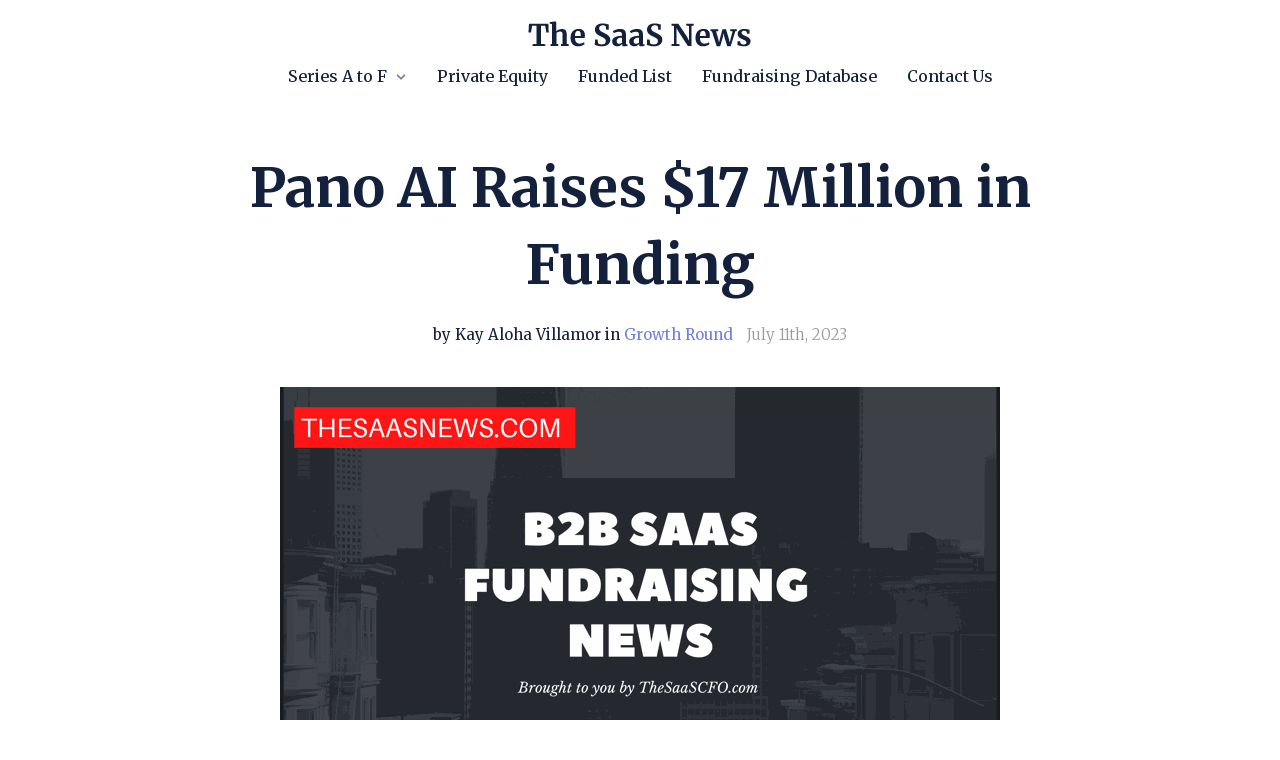

--- FILE ---
content_type: text/html; charset=utf-8
request_url: https://www.thesaasnews.com/news/pano-ai-raises-17-million-in-funding
body_size: 11840
content:
<!DOCTYPE html>


<html lang="en">
<head>
    <meta name="viewport" content="width=device-width, initial-scale=1, maximum-scale=1.0" />


    <title>Pano AI Raises $17 Million in Funding | The SaaS News</title>
    <meta property="og:title" content="Pano AI Raises $17 Million in Funding | The SaaS News" />
    <meta name="twitter:title" content="Pano AI Raises $17 Million in Funding | The SaaS News" />


    <meta property="og:type" content="article" />
    <meta name="twitter:card" content="summary_large_image" />


    <meta name="description" content="Pano AI Raises $17 Million in Funding" />
    <meta property="og:description" content="Pano AI Raises $17 Million in Funding" />
    <meta name="twitter:description" content="Pano AI Raises $17 Million in Funding">



<link rel="canonical" href="https://www.thesaasnews.com/news/pano-ai-raises-17-million-in-funding" />
<meta property="og:url" content="https://www.thesaasnews.com/news/pano-ai-raises-17-million-in-funding" />



    <meta property="og:image" content="https://media.unstack.com/media/thesaasnews/image/copy_of_seed_round.png" />
    <meta name="twitter:image" content="https://media.unstack.com/media/thesaasnews/image/copy_of_seed_round.png" />

    

<script>
function isLegacyBrowser(){ 
  const e=navigator.userAgent,t=/MSIE|Trident/.test(e),r=/Version\/([0-9]+)\.(.*?) Safari\//.test(e)&&parseInt(RegExp.$1,10)<14,n=/Firefox\/([0-9]+)\./.test(e)&&parseInt(RegExp.$1,10)<65,s=/Chrome\/([0-9]+)\./.test(e)&&parseInt(RegExp.$1,10)<23,i=/Opera\/([0-9]+)\./.test(e)&&parseInt(RegExp.$1,10)<12.1,o=/Edge\/([0-9]+)\./.test(e)&&parseInt(RegExp.$1,10)<18;return t||r||n||s||i||o
}
isLegacyBrowser()&&document.body.classList.remove("webp");
</script>

<script>
(function(w) {
  var sprk=w.sprk||{};
  sprk.isRenderedPage=true;
  sprk.evs=sprk.evs||{};
  sprk.on = function(...args) {
    // Handle deprecated null 1st arg
    var i = args[0] === '' + args[0] ? 0 : 1,
        e = args[i],
        f = args[i+1],
        uc = args.length > i+2 ? args[i+2] : null;
    sprk.evs[e] = sprk.evs[e] || {
      x: 0, fs: [], ds: []
    };
    sprk.evs[e].fs.push(f);
    if (sprk.evs[e].x) {
      sprk.evs[e].ds.forEach(function(d) {
        f(d)
      });
    }
  };
  sprk.trigger = function(e, d) {
    var ev = sprk.evs[e];
    const prms = [];
    if (ev) {
      if (ev.fs && ev.fs.length) {
        ev.fs.forEach(function(f) {
          const resp = f(d);
          if(resp) {
            prms.push(resp);
          }
        })
      }
      ev.ds.push(d);
      sprk.evs[e].x = 1
    } else {
      sprk.evs[e] = {
        x: 1, fs: [], ds: [d]
      }
    }
    return prms;
  };
  sprk.Component = function(id, properties) {
    this.id = id;
    this.properties = properties;
    this.instances = null;
    this.onInstanceInit = null;
  }
  sprk.Component.prototype = {
    getInstances: function() {
      if (!this.instances) {
        this.instances = [];
        document.querySelectorAll('.component-'+this.id).forEach(function(node) {
          if(node.parentNode.closest('.component-'+this.id) === null) {
            var id = node.getAttribute('data-id');
            var props = {};
            for (var prop in this.properties) {
              props[prop] = node.getAttribute('data-property-'+prop);
            }
            this.instances.push({id: id, node: node, properties: props});
          }
        }.bind(this));
      }
      return this.instances;
    },
    initInstance: function(callback) {
      this.onInstanceInit = callback;
    },
    init: function() {
      if (this.onInstanceInit) {
        this.getInstances().forEach(function(instance) {
           this.onInstanceInit(instance);
        }.bind(this));
      }
    }
  };
  w.sprk = sprk;
  w.cache_buster = "?v=416538c9";
})(window);
</script>


    <link rel="icon" type="image/png" href="https://media.unstack.com/media/thesaasnews/icon/favicon_32x32.png" />

    <link rel="stylesheet" type="text/css" href="https://cdn.unstack.com/static/css/main.css?v=416538c9" />
    
    <link rel="stylesheet" type="text/css" href="https://cdn.unstack.com/static/css/blog.css?v=416538c9" />
    
    <link rel="stylesheet" type="text/css" href="https://cdn.unstack.com/static/css/plugins/plugins.css?v=416538c9" />

    <link rel="preconnect" href="https://fonts.gstatic.com">
    <link rel="stylesheet" type="text/css" href="https://fonts.googleapis.com/css?family=Merriweather:300,400,500,700&amp;display=block" />

    
    <script async src="https://js.sparkloop.app/team_c3ff96e8269e.js" data-sparkloop></script><!-- Twitter conversion tracking base code -->
<script>
!function(e,t,n,s,u,a){e.twq||(s=e.twq=function(){s.exe?s.exe.apply(s,arguments):s.queue.push(arguments);
},s.version='1.1',s.queue=[],u=t.createElement(n),u.async=!0,u.src='https://static.ads-twitter.com/uwt.js',
a=t.getElementsByTagName(n)[0],a.parentNode.insertBefore(u,a))}(window,document,'script');
twq('config','od2fj');
</script>
<!-- End Twitter conversion tracking base code --><script type="text/javascript">  (function(w,d,s,j,o,a,b){    o=o||'delveAIOrgInfoGA4';    w[o]=w[o] || function() {      (w[o].q = w[o].q || []).push(arguments);    };    a=d.createElement(s);a.async=1;a.src=j;    b=d.getElementsByTagName(s)[0];b.parentNode.insertBefore(a,b);  })(window,document,'script','//static.orginfo.io/js/plugin_ga4.js');  delveAIOrgInfoGA4('gtag', 'orgInfoServiceProvider', 'orgInfoNetworkDomain');</script>  <script   async src="https://www.googletagmanager.com/gtag/js?id=G-8QLVQW4SVR"></script>
<script >
  window.dataLayer = window.dataLayer || [];
  function gtag(){dataLayer.push(arguments);}
  gtag('js', new Date());
  gtag('config', 'G-8QLVQW4SVR');
</script><!-- Global site tag (gtag.js) - Google Ads: 1070854110 -->
<script async src="https://www.googletagmanager.com/gtag/js?id=AW-1070854110"></script>
<script>
  window.dataLayer = window.dataLayer || [];
  function gtag(){dataLayer.push(arguments);}
  gtag('js', new Date());

  gtag('config', 'AW-1070854110');
</script><script id="mcjs">!function(c,h,i,m,p){m=c.createElement(h),p=c.getElementsByTagName(h)[0],m.async=1,m.src=i,p.parentNode.insertBefore(m,p)}(document,"script","https://chimpstatic.com/mcjs-connected/js/users/26bf46ae1f44f26dc0954b580/6742b26b9530b7dd5d16a3d8e.js");</script><script>
window._mailchimp = true;
</script>
    <link rel="stylesheet" href="https://media.unstack.com/media/site/css/thesaasnews-84c52bc04dfdd9a9600e231d6fcf66fe5c1faf0199b32938379e9f984bde4795.css"/>

    
        <script type="application/ld+json">
            {
                "@context": "http://schema.org",
                "@type": "NewsArticle",
                "headline": "Pano AI Raises $17 Million in Funding | The SaaS News",
                "url": "https://www.thesaasnews.com/news/pano-ai-raises-17-million-in-funding",
                "thumbnailUrl": "https://media.unstack.com/media/thesaasnews/image/copy_of_seed_round.png",
                "datePublished": "2023-07-11T00:00:00Z",
                "articleSection": "Growth Round",
                
                    "creator": ["Kay Aloha Villamor"],
                
                "keywords": []
            }
        </script>
        
            <meta name="author" content="Kay Aloha Villamor" />
        
    

</head>
<body id="unstack"
    class="eps sriracha article item-7c38fe31-b6d6-42f1-b607-43e17532789a webp"
    data-language="en"
    data-country="US"
    data-currency="USD"
    data-item-type="article"
    data-static-path="https://cdn.unstack.com/static/"
    data-path-prefix=""
    data-unstack-sid=""
    data-currency-disambiguation=""
    data-domain="https://www.thesaasnews.com/"


    data-product-cache-check-delay="5"
>

    
    
  <div class="header-container">
    
    <!-- Header -->




    

<header class="
  primary-header
  solid
  light-bg
  header-menu-layout-center
  pt-4
  pb-4
  
  
  ">
  <div class="container">
    <button id="mobile-nav-toggle" class="hamburger hamburger--spin" type="button">
      <span class="hamburger-box"><span class="hamburger-inner"></span></span>
    </button>
    <div class="logo">
      <a href="/" id="header_logo_link" data-section="header"
         data-event="click" data-category="header_logo" data-action="click" data-label="The SaaS News">
        
        
          
            <img
              src="https://media.unstack.com/media/thesaasnews/image/tsn_black.svg"
              alt="The SaaS News"
              />
          
        
        
      </a>
    </div>
    
      <div class="nav-group empty-cart">
    
    
 <nav id="primary-nav">
  
    <ul>
      

<li>
  <a class="link "
  
      href="http://www.thesaasnews.com/news"
      
      
      data-event="click" data-category="footer_nav" data-action="click" data-section="footer"
  >Series A to F</a>
  

  
    <svg class="dropdown-icon" xmlns="http://www.w3.org/2000/svg" viewBox="0 0 20 20">
      <path fill="currentColor" d="M7.05 9.293L6.343 10 12 15.657l1.414-1.414L9.172 10l4.242-4.243L12 4.343z"/>
    </svg>
    <div class="mobile-dropdown-icon">
      <svg xmlns="http://www.w3.org/2000/svg" viewBox="0 0 20 20">
        <path fill="currentColor" d="M7.05 9.293L6.343 10 12 15.657l1.414-1.414L9.172 10l4.242-4.243L12 4.343z"/>
      </svg>
    </div>
    <div class="secondary-navigation">
      <ul>
        
        <li>
            <a class=""
                href="http://www.thesaasnews.com/news/series-a"
                
                
                data-event="click" data-category="header_nav" data-action="click" data-section="header"
            >Series A</a>
            
        </li>
        
        <li>
            <a class=""
                href="http://www.thesaasnews.com/news/series-b"
                
                
                data-event="click" data-category="header_nav" data-action="click" data-section="header"
            >Series B</a>
            
        </li>
        
        <li>
            <a class=""
                href="http://www.thesaasnews.com/news/series-c"
                
                
                data-event="click" data-category="header_nav" data-action="click" data-section="header"
            >Series C</a>
            
        </li>
        
        <li>
            <a class=""
                href="http://www.thesaasnews.com/news/series-d"
                
                
                data-event="click" data-category="header_nav" data-action="click" data-section="header"
            >Series D</a>
            
        </li>
        
        <li>
            <a class=""
                href="http://www.thesaasnews.com/news/series-e"
                
                
                data-event="click" data-category="header_nav" data-action="click" data-section="header"
            >Series E</a>
            
        </li>
        
        <li>
            <a class=""
                href="http://www.thesaasnews.com/news/series-f"
                
                
                data-event="click" data-category="header_nav" data-action="click" data-section="header"
            >Series F</a>
            
        </li>
        
        <li>
            <a class=""
                href="https://www.thesaasnews.com/news/seed-round"
                
                
                data-event="click" data-category="header_nav" data-action="click" data-section="header"
            >Seed Round</a>
            
        </li>
        
        <li>
            <a class=""
                href="https://www.thesaasnews.com/news/growth-round"
                
                
                data-event="click" data-category="header_nav" data-action="click" data-section="header"
            >Growth</a>
            
        </li>
        
        <li>
            <a class=""
                href="https://www.thesaasnews.com/article/how-raise-seed-funding-for-startup"
                
                
                data-event="click" data-category="header_nav" data-action="click" data-section="header"
            >How to Raise Seed Funding</a>
            
        </li>
        
      </ul>
    </div>
  
</li>

<li>
  <a class="link "
  
      href="https://www.thesaasnews.com/news/private-equity-investment"
      
      
      data-event="click" data-category="footer_nav" data-action="click" data-section="footer"
  >Private Equity</a>
  

  
</li>

<li>
  <a class="link "
  
      href="https://www.thesaasnews.com/subscriptions"
      
      
      data-event="click" data-category="footer_nav" data-action="click" data-section="footer"
  >Funded List</a>
  

  
</li>

<li>
  <a class="link "
  
      href="https://www.thesaasnews.com/tech-fundraising-database"
      
      
      data-event="click" data-category="footer_nav" data-action="click" data-section="footer"
  >Fundraising Database</a>
  

  
</li>

<li>
  <a class="link "
  
      href="https://www.thesaasnews.com/contact-us"
      
      
      data-event="click" data-category="footer_nav" data-action="click" data-section="footer"
  >Contact Us</a>
  

  
</li>

      <!---=== AUTHENTICATED-USER-NAV ===--->
      
    </ul>
  
</nav>
    <div class="header-icons">
      
      
    </div>
    
      </div>
    
    
    
  </div>
</header>




<!-- /Header -->

</div>




  <!-- Article -->


  <div class="container blog-container">
  
  
    
    <div class="blog-content">
        <header class="rich-text">
            <h1>Pano AI Raises $17 Million in Funding</h1>
            
            <div class="blog-subtitle">
                <span class="blog-author">
                
                    by Kay Aloha Villamor
                
                
                    in <a class='article-category' href=/news/growth-round>Growth Round</a>
                
                </span>
                
                    <span class="blog-authored_on">July 11th, 2023</span>
                
            </div>
            
        </header>
        <article>
          
            <aside class="blog-content-aside hide">
              <ul class="blog-social">
                <li><a href="https://www.facebook.com/sharer/sharer.php?u=https://www.thesaasnews.com/news/pano-ai-raises-17-million-in-funding" target="_blank" rel="noopener noreferrer"
                    data-event="click" data-category="social_share" data-action="click" data-label="facebook">
                    <img alt="Share on Facebook" src="https://cdn.unstack.com/static/img/social-share-buttons/icon-share-side-facebook@2x.png">
                  </a></li>
                <li><a href="https://twitter.com/intent/tweet?text=https://www.thesaasnews.com/news/pano-ai-raises-17-million-in-funding" target="_blank" rel="noopener noreferrer"
                    data-event="click" data-category="social_share" data-action="click" data-label="twitter">
                    <img alt="Share on Twitter" src="https://cdn.unstack.com/static/img/social-share-buttons/icon-share-side-twitter@2x.png">
                </a></li>
                <li><a href="https://www.linkedin.com/shareArticle?mini=true&url=https://www.thesaasnews.com/news/pano-ai-raises-17-million-in-funding&title=Pano AI Raises $17 Million in Funding&summary=Pano AI Raises $17 Million in Funding" target="_blank" rel="noopener noreferrer"
                    data-event="click" data-category="social_share" data-action="click" data-label="linkedin">
                    <img alt="Share on LinkedIn" src="https://cdn.unstack.com/static/img/social-share-buttons/icon-share-side-linkedin@2x.png">
                </a></li>
              </ul>
            </aside>
          
          <div class="rich-text">
            <figure><div><picture><source data-srcset="https://media.unstack.com/media/thesaasnews/image/copy_of_seed_round.png.w720.png 1.0x" type="image/png"></source><img data-src="https://media.unstack.com/media/thesaasnews/image/copy_of_seed_round.png.w720.png" alt=""><noscript><img src="https://media.unstack.com/media/thesaasnews/image/copy_of_seed_round.png.w720.png" alt=""></noscript></picture></div></figure><p class="align-justify"><strong><span style="font-size: 1.5rem;font-family: Merriweather;">Pano AI</span></strong><span style="font-size: 1.5rem;font-family: Merriweather;">, a San Francisco, CA-based company specializing in active wildfire detection using artificial intelligence, has raised $17 million in a growth funding round led by Valor Equity Partners. </span></p><p class="align-justify"><span style="font-size: 1.5rem;font-family: Merriweather;">New investors in the round include Salesforce Ventures, T-Mobile Ventures, and the 5G Open Innovation Lab, along with continued support from existing investors, bringing Pano AI's total funding to $45 million.</span></p><p class="align-justify"><span style="font-size: 1.5rem;font-family: Merriweather;">The funding will be used to further advance Pano AI's AI-based active wildfire detection solution, improving fire agencies' response capabilities and preventing catastrophic wildfires. It will also support talent acquisition and market expansion across high-fire-risk areas in North America and Australia.</span></p><p class="align-justify"><span style="font-size: 1.5rem;font-family: Merriweather;">Pano AI offers a fully managed solution that integrates mountaintop cameras, satellite feeds, artificial intelligence, 5G connectivity, and cloud software to detect and pinpoint new wildfire ignitions.</span></p><p class="align-justify"><span style="font-size: 1.5rem;font-family: Merriweather;">By providing actionable intelligence to fire professionals within minutes, Pano AI helps first responders to rapidly and safely respond to wildfires, preventing them from spreading.</span></p><p class="align-justify"><span style="font-size: 1.5rem;font-family: Merriweather;">Sonia Kastner, the CEO, and founder of Pano AI, emphasized the significance of this funding, stating: “The world has seen increasingly severe and frequent wildfires and other natural disasters in recent years. Even in an economic downturn, we must act rapidly to cope with these escalating effects of climate change. This incremental capital signifies our emerging market leadership and growing commercial traction and emphasizes the urgent need for innovative technologies that focus on climate adaptation. Today marks a significant milestone for all of us at Pano AI, and we wouldn’t be where we are without the support of our investors, team members, and trailblazing customers. The funding will allow us to accelerate the expansion of our solution across the globe and also our investment in R&amp;D so that we can continue to enhance our product offering to deliver more powerful tools for emergency managers.”  </span></p><p class="align-justify"><span style="font-size: 1.5rem;font-family: Merriweather;">Pano AI has expanded its executive team, bringing in leaders in computer vision and artificial intelligence. Currently operating in six states in the United States and two Australian states, Pano AI actively monitors a total area of 6.05 million acres for wildfires. </span></p><p class="align-justify"><span style="font-size: 1.5rem;font-family: Merriweather;">Notable customers of Pano AI include PacifiCorp, Xcel Energy, Portland General Electric, Big Sky Fire Department, and various entities in Australia, such as the Forestry Corporation of NSW and Southern Cross Forests.</span></p><p class="align-justify"><strong><span style="color: #0e101a;font-size: 1.5rem;font-family: Merriweather;">Company: </span></strong><span style="font-size: 1.5rem;font-family: Merriweather;">Pano AI, Inc.</span></p><p class="align-justify"><strong><span style="color: #0e101a;font-size: 1.5rem;font-family: Merriweather;">Raised: </span></strong><span style="font-size: 1.5rem;font-family: Merriweather;">$17.0M</span></p><p class="align-justify"><strong><span style="color: #0e101a;font-size: 1.5rem;font-family: Merriweather;">Round:</span></strong><span style="font-size: 1.5rem;font-family: Merriweather;"> Growth Round</span></p><p class="align-justify"><strong><span style="color: #0e101a;font-size: 1.5rem;font-family: Merriweather;">Funding Month: </span></strong><span style="font-size: 1.5rem;font-family: Merriweather;">July 2023</span></p><p class="align-justify"><strong><span style="color: #0e101a;font-size: 1.5rem;font-family: Merriweather;">Lead Investors:</span></strong><span style="font-size: 1.5rem;font-family: Merriweather;"> Valor Equity Partners</span></p><p class="align-justify"><strong><span style="color: #0e101a;font-size: 1.5rem;font-family: Merriweather;">Additional Investors:</span></strong><span style="font-size: 1.5rem;font-family: Merriweather;"> Salesforce Ventures, T-Mobile Ventures, and the 5G Open Innovation Lab</span></p><p class="align-justify"><strong><span style="color: #0e101a;font-size: 1.5rem;font-family: Merriweather;">Company Website:</span></strong><span style="font-size: 1.5rem;font-family: Merriweather;"> https://www.pano.ai/</span></p><p class="align-justify"><strong><span style="color: #0e101a;font-size: 1.5rem;font-family: Merriweather;">Software Category:</span></strong><span style="font-size: 1.5rem;font-family: Merriweather;"> Wildfire Detection Solution</span></p><p class="align-justify"><strong><span style="color: #0e101a;font-size: 1.5rem;font-family: Merriweather;">About the Company: </span></strong><span style="font-size: 1.5rem;font-family: Merriweather;">Pano AI is a company that offers a fully integrated solution for active wildfire detection using artificial intelligence to help fire authorities identify and extinguish new ignitions before they become a threat. Harnessing the latest developments in cameras, 5G connectivity, artificial intelligence, and cloud-based software, Pano AI provides fire agencies with real-time actionable intelligence and situational awareness to coordinate an informed rapid response to wildfires before they escalate, safeguarding lives, communities, and the environment. Pano AI is actively present in six states within the United States: California, Colorado, Oregon, Washington, Idaho, and Montana. Additionally, the company operates in two Australian states: New South Wales and Queensland.</span></p><p class="align-justify"><strong><span style="color: #0e101a;font-size: 1.5rem;font-family: Merriweather;">Source: </span></strong><span style="font-size: 1.5rem;font-family: Merriweather;">https://www.globenewswire.com/news-release/2023/07/10/2701998/0/en/Pano-AI-the-leader-in-wildfire-detection-technology-raises-17M-in-growth-capital-and-expands-executive-team-including-top-leadership-in-Artificial-Intelligence.html</span></p><p class="align-justify"><span style="font-size: 1.5rem;font-family: Merriweather;"> </span></p><p class="align-justify"><br></p><p><br></p>
          </div>
          
        </article>
        <footer>
            
              <ul class="blog-social">
                <li><a href="https://www.facebook.com/sharer/sharer.php?u=https://www.thesaasnews.com/news/pano-ai-raises-17-million-in-funding" target="_blank" rel="noopener noreferrer"
                    data-event="click" data-category="social_share" data-action="click" data-label="facebook">
                    <img alt="Share on Facebook" src="https://cdn.unstack.com/static/img/social-share-buttons/iconShareFacebook@2x.png" >
                </a></li>
                <li><a href="https://twitter.com/intent/tweet?text=https://www.thesaasnews.com/news/pano-ai-raises-17-million-in-funding" target="_blank" rel="noopener noreferrer"
                    data-event="click" data-category="social_share" data-action="click" data-label="twitter">
                    <img alt="Share on Twitter" src="https://cdn.unstack.com/static/img/social-share-buttons/iconShareTwitter@2x.png" >
                </a></li>
                <li><a href="https://www.linkedin.com/shareArticle?mini=true&url=https://www.thesaasnews.com/news/pano-ai-raises-17-million-in-funding&title=Pano AI Raises $17 Million in Funding&summary=Pano AI Raises $17 Million in Funding" target="_blank" rel="noopener noreferrer"
                    data-event="click" data-category="social_share" data-action="click" data-label="linkedin">
                    <img alt="Share on LinkedIn" src="https://cdn.unstack.com/static/img/social-share-buttons/iconShareLinkedIn@2x.png" >
                </a></li>
            </ul>
            
        </footer>
    </div>
    


  
</div>
<footer class="blog-recommended-posts">
  <div class="container">
    <ul>
      
        

    <!--========-- id:840323e3-6c28-4256-8ff7-cc952efbfcb8 --========-->
    <li>
        <a href="/news/outpost24-secures-strategic-investment">
            <div
                class="card-image"
                
                    style="background-image: url('https://media.unstack.com/media/thesaasnews/image/copy_of_seed_round.png'); background-size: cover; background-position: center;"
                
            ></div>
            <h3 class="card-title">Outpost24 Secures Strategic Investment</h3>
            <div class="card-footer">
                
                <div class="card-date blog-authored_on">December 30th, 2025</div>
            </div>
        </a>
    </li>
    <!--========-- id:840323e3-6c28-4256-8ff7-cc952efbfcb8 --========-->

    <!--========-- id:bd9de92e-c763-4e45-81f1-1b0548e2e7b7 --========-->
    <li>
        <a href="/news/digilytics-raises-2-5-million-in-funding">
            <div
                class="card-image"
                
                    style="background-image: url('https://media.unstack.com/media/thesaasnews/image/copy_of_seed_round.png'); background-size: cover; background-position: center;"
                
            ></div>
            <h3 class="card-title">Digilytics Raises £2.5 Million in Funding</h3>
            <div class="card-footer">
                
                <div class="card-date blog-authored_on">December 30th, 2025</div>
            </div>
        </a>
    </li>
    <!--========-- id:bd9de92e-c763-4e45-81f1-1b0548e2e7b7 --========-->

    <!--========-- id:70680020-b841-4a6a-abf5-ed97c8364600 --========-->
    <li>
        <a href="/news/ranking-copilot-secures-150k-in-funding">
            <div
                class="card-image"
                
                    style="background-image: url('https://media.unstack.com/media/thesaasnews/image/copy_of_seed_round.png'); background-size: cover; background-position: center;"
                
            ></div>
            <h3 class="card-title">Ranking Copilot Secures $150K in Funding</h3>
            <div class="card-footer">
                
                <div class="card-date blog-authored_on">December 30th, 2025</div>
            </div>
        </a>
    </li>
    <!--========-- id:70680020-b841-4a6a-abf5-ed97c8364600 --========-->

    

      
    </ul>
  </div>
</footer>


  <div class="sticky-bottom-spacer"></div>
  

<footer class="main-footer light-bg">
    <section class="primary-footer">
        <div class="container">
            <div class="info">
                <a href="/" id="footer_logo_link" class="logo" data-section="footer"
                   data-event="click" data-category="footer_logo" data-action="click" data-label="The SaaS News">
                    
                    
                        
                            <img
                                src="https://media.unstack.com/media/thesaasnews/image/tsn_black.svg"
                                alt="The SaaS News"
                                />
                        
                    
                    
                </a>
                <div class="contact-info">
                    <p><p>The latest news in private SaaS, sofware, and AI funding news.</p><p>Brought to you by TheSaaSCFO.com</p><p><br></p></p>
                </div>
            </div>
            <div class="menus">
                
                <div class="menu">
                    <h4>Terms</h4>
                    <ul>
                        
                        <li><a class="" href="https://www.thesaasnews.com/privacy-policy"
                                
                                
                                data-event="click" data-category="footer_nav" data-action="click" data-section="footer">Privacy Policy</a></li>
                            
                        
                        <li><a class="" href="https://www.thesaasnews.com/terms-of-service"
                                
                                
                                data-event="click" data-category="footer_nav" data-action="click" data-section="footer">Terms of Service</a></li>
                            
                        
                    </ul>
                </div>
                
                <div class="menu">
                    <h4>Categories</h4>
                    <ul>
                        
                        <li><a class="" href="https://www.thesaasnews.com/news/seed-round"
                                
                                
                                data-event="click" data-category="footer_nav" data-action="click" data-section="footer">Seed Round</a></li>
                            
                        
                        <li><a class="" href="http://www.thesaasnews.com/news/series-a"
                                
                                
                                data-event="click" data-category="footer_nav" data-action="click" data-section="footer">Series A</a></li>
                            
                        
                        <li><a class="" href="http://www.thesaasnews.com/news/series-b"
                                
                                
                                data-event="click" data-category="footer_nav" data-action="click" data-section="footer">Series B</a></li>
                            
                        
                        <li><a class="" href="http://www.thesaasnews.com/news/series-c"
                                
                                
                                data-event="click" data-category="footer_nav" data-action="click" data-section="footer">Series C</a></li>
                            
                        
                        <li><a class="" href="http://www.thesaasnews.com/news/series-d"
                                
                                
                                data-event="click" data-category="footer_nav" data-action="click" data-section="footer">Series D</a></li>
                            
                        
                        <li><a class="" href="http://www.thesaasnews.com/news/series-e"
                                
                                
                                data-event="click" data-category="footer_nav" data-action="click" data-section="footer">Series E</a></li>
                            
                        
                        <li><a class="" href="http://www.thesaasnews.com/news/series-f"
                                
                                
                                data-event="click" data-category="footer_nav" data-action="click" data-section="footer">Series F</a></li>
                            
                        
                        <li><a class="" href="http://www.thesaasnews.com/news/private-equity-investment"
                                
                                
                                data-event="click" data-category="footer_nav" data-action="click" data-section="footer">Private Equity</a></li>
                            
                        
                    </ul>
                </div>
                
                <div class="menu">
                    <h4>About Us</h4>
                    <ul>
                        
                        <li><a class="" href="https://www.thesaasnews.com/about-us"
                                
                                
                                data-event="click" data-category="footer_nav" data-action="click" data-section="footer">Team</a></li>
                            
                        
                        <li><a class="" href="https://www.thesaasnews.com/about-us"
                                
                                
                                data-event="click" data-category="footer_nav" data-action="click" data-section="footer">Careers</a></li>
                            
                        
                        <li><a class="" href="http://www.thesaasnews.com/contact-us"
                                
                                
                                data-event="click" data-category="footer_nav" data-action="click" data-section="footer">Contact Us</a></li>
                            
                        
                    </ul>
                </div>
                
            </div>
        </div>
    </section>
    <section class="secondary-footer">
        <div class="container">
            <!-- Copyright -->
<div  style="text-align: center"  class="copyright">
    &copy; The SaaS News
    
        &bull; Made with <a href="https://www.elasticpath.com/products/cx-studio" target="_blank" rel="noopener noreferrer">Elastic Path Studio</a>
    
</div>
<!-- /Copyright -->

            

<div class="social-icons">
  <ul>
    
    <li><a href="https://www.facebook.com/thesaascfo" 
        data-event="click" data-category="social_link" data-action="click" data-section="footer"
        ><svg width="24" height="24" viewBox="0 0 24 24" fill="none" xmlns="http://www.w3.org/2000/svg">
<g clip-path="url(#clip0)">
<path d="M23.9981 11.9991C23.9981 5.37216 18.626 0 11.9991 0C5.37216 0 0 5.37216 0 11.9991C0 17.9882 4.38789 22.9522 10.1242 23.8524V15.4676H7.07758V11.9991H10.1242V9.35553C10.1242 6.34826 11.9156 4.68714 14.6564 4.68714C15.9692 4.68714 17.3424 4.92149 17.3424 4.92149V7.87439H15.8294C14.3388 7.87439 13.8739 8.79933 13.8739 9.74824V11.9991H17.2018L16.6698 15.4676H13.8739V23.8524C19.6103 22.9522 23.9981 17.9882 23.9981 11.9991Z" fill="black"/>
</g>
<defs>
<clipPath id="clip0">
<rect width="24" height="24" fill="none"/>
</clipPath>
</defs>
</svg>
</a></li>
    
    <li><a href="https://twitter.com/thesaasnews" 
        data-event="click" data-category="social_link" data-action="click" data-section="footer"
        ><svg width="24" height="24" viewBox="0 0 1200 1227" fill="none" xmlns="http://www.w3.org/2000/svg">
<path d="M714.163 519.284L1160.89 0H1055.03L667.137 450.887L357.328 0H0L468.492 681.821L0 1226.37H105.866L515.491 750.218L842.672 1226.37H1200L714.137 519.284H714.163ZM569.165 687.828L521.697 619.934L144.011 79.6944H306.615L611.412 515.685L658.88 583.579L1055.08 1150.3H892.476L569.165 687.854V687.828Z" fill="white"/>
</svg>
</a></li>
    
    <li><a href="https://www.linkedin.com/company/thesaasnews/" target=&quot;_blank&quot; rel=&quot;noopener noreferrer&quot;
        data-event="click" data-category="social_link" data-action="click" data-section="footer"
        ><svg width="24" height="24" viewBox="0 0 24 24" fill="none" xmlns="http://www.w3.org/2000/svg">
<path d="M20.4498 20.4497H16.8936V14.8805C16.8936 13.5525 16.8699 11.843 15.0441 11.843C13.1919 11.843 12.9085 13.2898 12.9085 14.7838V20.4492H9.35238V8.99688H12.7662V10.5619H12.8141C13.5092 9.37346 14.8064 8.66098 16.1825 8.71207C19.7867 8.71207 20.4513 11.0828 20.4513 14.1671L20.4498 20.4497ZM5.33983 7.43138C5.33962 7.43138 5.3395 7.43138 5.3394 7.43138C4.20728 7.43138 3.27569 6.4999 3.27569 5.36778C3.27569 4.23567 4.20728 3.30408 5.3394 3.30408C6.47141 3.30408 7.40289 4.23545 7.4031 5.36736C7.4031 5.36746 7.4031 5.36757 7.4031 5.36778C7.4031 6.49969 6.47173 7.43128 5.33983 7.43138ZM7.11788 20.4497H3.55802V8.99688H7.11788V20.4497ZM22.2226 0.00165575H1.77096C0.810928 -0.00918665 0.0117012 0.771465 0 1.7315V22.2681C0.0112718 23.2287 0.810391 24.0102 1.77096 23.9999H22.2226C23.1856 24.012 23.9875 23.2306 24.0004 22.2681V1.7301C23.9875 0.768029 23.1845 -0.0125153 22.2226 0.000152033V0.00165575Z" fill="black"/>
</svg>
</a></li>
    
    <li><a href="https://www.instagram.com/thesaascfo" 
        data-event="click" data-category="social_link" data-action="click" data-section="footer"
        ><svg width="24" height="24" viewBox="0 0 24 24" fill="none" xmlns="http://www.w3.org/2000/svg">
<g clip-path="url(#clip0)">
<path d="M11.9966 0.00702324C8.7386 0.00702324 8.33007 0.0208328 7.05055 0.0792137C5.77369 0.137499 4.90164 0.340261 4.13854 0.636833C3.34969 0.943404 2.68069 1.35359 2.01378 2.0205C1.34688 2.6874 0.936685 3.3564 0.630113 4.14526C0.333542 4.90831 0.13078 5.78036 0.0724939 7.05722C0.0141129 8.33674 0.000350952 8.74526 0.000350952 12.0033C0.000350952 15.2612 0.0141129 15.6697 0.0724939 16.9493C0.13078 18.2261 0.333542 19.0982 0.630113 19.8612C0.936685 20.6501 1.34688 21.3191 2.01378 21.986C2.68069 22.6529 3.34969 23.0631 4.13854 23.3697C4.90164 23.6662 5.77369 23.869 7.05055 23.9273C8.33007 23.9856 8.7386 23.9995 11.9966 23.9995C15.2546 23.9995 15.6631 23.9856 16.9426 23.9273C18.2195 23.869 19.0915 23.6662 19.8546 23.3697C20.6434 23.0631 21.3124 22.6529 21.9794 21.986C22.6463 21.3191 23.0565 20.6501 23.363 19.8612C23.6596 19.0982 23.8624 18.2261 23.9206 16.9493C23.979 15.6697 23.9928 15.2612 23.9928 12.0033C23.9928 8.74526 23.979 8.33674 23.9206 7.05722C23.8624 5.78036 23.6596 4.90831 23.363 4.14526C23.0565 3.3564 22.6463 2.6874 21.9794 2.0205C21.3124 1.35359 20.6434 0.943404 19.8546 0.636833C19.0915 0.340261 18.2195 0.137499 16.9426 0.0792137C15.6631 0.0208328 15.2546 0.00702324 11.9966 0.00702324ZM11.9966 2.16855C15.1997 2.16855 15.5791 2.18074 16.8441 2.23845C18.0137 2.29183 18.6489 2.48726 19.0716 2.6515C19.6316 2.86912 20.0312 3.12912 20.4509 3.54888C20.8707 3.96864 21.1307 4.36831 21.3483 4.92821C21.5126 5.35093 21.708 5.98612 21.7614 7.15574C21.8191 8.42069 21.8313 8.80012 21.8313 12.0033C21.8313 15.2064 21.8191 15.5858 21.7614 16.8507C21.708 18.0204 21.5126 18.6556 21.3483 19.0783C21.1307 19.6382 20.8707 20.0378 20.4509 20.4576C20.0312 20.8774 19.6316 21.1374 19.0716 21.355C18.6489 21.5193 18.0137 21.7147 16.8441 21.768C15.5793 21.8257 15.1999 21.838 11.9966 21.838C8.79321 21.838 8.41388 21.8257 7.14907 21.768C5.97945 21.7147 5.34426 21.5193 4.92155 21.355C4.36159 21.1374 3.96197 20.8774 3.54216 20.4576C3.1224 20.0378 2.8624 19.6382 2.64483 19.0783C2.48054 18.6556 2.28511 18.0204 2.23173 16.8507C2.17402 15.5858 2.16183 15.2064 2.16183 12.0033C2.16183 8.80012 2.17402 8.42069 2.23173 7.15574C2.28511 5.98612 2.48054 5.35093 2.64483 4.92821C2.8624 4.36831 3.1224 3.96864 3.54216 3.54888C3.96197 3.12912 4.36159 2.86912 4.92155 2.6515C5.34426 2.48726 5.97945 2.29183 7.14907 2.23845C8.41402 2.18074 8.79345 2.16855 11.9966 2.16855Z" fill="black"/>
<path d="M11.9965 16.0024C9.78805 16.0024 7.99777 14.2121 7.99777 12.0037C7.99777 9.79521 9.78805 8.00492 11.9965 8.00492C14.205 8.00492 15.9952 9.79521 15.9952 12.0037C15.9952 14.2121 14.205 16.0024 11.9965 16.0024ZM11.9965 5.84344C8.59429 5.84344 5.83629 8.60145 5.83629 12.0037C5.83629 15.4059 8.59429 18.1639 11.9965 18.1639C15.3987 18.1639 18.1567 15.4059 18.1567 12.0037C18.1567 8.60145 15.3987 5.84344 11.9965 5.84344Z" fill="black"/>
<path d="M19.8394 5.60005C19.8394 6.39509 19.1949 7.03957 18.3999 7.03957C17.6049 7.03957 16.9603 6.39509 16.9603 5.60005C16.9603 4.805 17.6049 4.16052 18.3999 4.16052C19.1949 4.16052 19.8394 4.805 19.8394 5.60005Z" fill="black"/>
</g>
<defs>
<clipPath id="clip0">
<rect width="24" height="24" fill="white" transform="translate(0.000350952)"/>
</clipPath>
</defs>
</svg>
</a></li>
    
    <li><a href="https://www.youtube.com/thesaascfo" 
        data-event="click" data-category="social_link" data-action="click" data-section="footer"
        ><svg width="24" height="24" viewBox="0 0 24 24" fill="none" xmlns="http://www.w3.org/2000/svg">
<path fill-rule="evenodd" clip-rule="evenodd" d="M21.3572 4.05221C22.3888 4.32973 23.2014 5.14758 23.4771 6.18586C23.9782 8.06802 23.9782 11.9947 23.9782 11.9947C23.9782 11.9947 23.9782 15.9216 23.4771 17.8036C23.2014 18.842 22.3888 19.6597 21.3572 19.9374C19.4873 20.4416 11.9891 20.4416 11.9891 20.4416C11.9891 20.4416 4.49088 20.4416 2.62085 19.9374C1.58924 19.6597 0.776704 18.842 0.500954 17.8036C0 15.9216 0 11.9947 0 11.9947C0 11.9947 0 8.06802 0.500954 6.18586C0.776704 5.14758 1.58924 4.32973 2.62085 4.05221C4.49088 3.54785 11.9891 3.54785 11.9891 3.54785C11.9891 3.54785 19.4873 3.54785 21.3572 4.05221ZM9.53613 8.42944V15.5598L15.8032 11.9947L9.53613 8.42944Z" fill="black"/>
</svg>
</a></li>
    
  </ul>
</div>
        </div>
    </section>
</footer>

    <style>
.sriracha .blog-content>article {
  margin: 4rem auto !important;
}
</style>

    <!--=== CART ===-->
<section
  class="unstack__drawer unstack__drawer--left"
  id="unstack__drawer_shopify"
  data-drawer-target
>
  <div
    onclick="window._shop.toggleCart()"
    class="unstack__drawer__overlay"
    data-drawer-close
    tabindex="-1"
  ></div>
  <div class="unstack__drawer__wrapper">
    <div id="unstack__drawer_loader" class="unstack__drawer_loader_wrapper">
      <span class="unstack__drawer_loader"></span>
    </div>
    <div class="unstack__drawer__header">
      <div></div>
      <div class="unstack__drawer__title">Your cart</div>
      <button
        onclick="window._shop.toggleCart()"
        class="unstack__drawer__close"
        data-drawer-close
        aria-label="Close Drawer"
      ></button>
    </div>
    <div class="unstack__drawer__content" id="unstack__drawer__content">
      <div data-cart-content></div>
    </div>
    <!-- <span id="unstack__drawer__footer" class="unstack__drawer__footer">
      <span id="unstack__drawer__error" class="unstack__drawer_error" style="display: none;"></span>
      <a id="unstack__cart__checkout" href="#" target="_blank" class="button button-primary button-full">Checkout</a>
    </span> -->
  </div>
</section>
<!--=== CART ===-->


    

    <div class="templates" />
    
        <script src="https://cdn.unstack.com/static/js/module-import-map.min.js?v=416538c9"></script>
        <script>
          sprk.on(null, "modules:mapimported", function() {
            System.import("siteInitializer");
            
            System.import("UPluginManager");
          });
        </script>
        <script src="https://cdn.unstack.com/static/js/system.min.js?v=416538c9" charset="utf-8"></script>
        <script src="https://cdn.unstack.com/static/js/named_register.min.js?v=416538c9" charset="utf-8"></script>
        
    
    

    <script>
    window.addEventListener('load', function(e) {
      // Code highlighting
      var blocks = document.querySelectorAll('pre.syntax, code');
      for (i = 0; i < blocks.length; i++) {
        hljs.highlightBlock(blocks[i]);
      };
    });
    </script>
    <!-- /Animation -->
</body>
</html>


--- FILE ---
content_type: text/css
request_url: https://cdn.unstack.com/static/css/main.css?v=416538c9
body_size: 12070
content:
@font-face{font-family:"fontello";src:url("../fonts/fontello.eot?41457762");src:url("../fonts/fontello.eot?41457762#iefix") format("embedded-opentype"),url("../fonts/fontello.woff2?41457762") format("woff2"),url("../fonts/fontello.woff?41457762") format("woff"),url("../fonts/fontello.ttf?41457762") format("truetype"),url("../fonts/fontello.svg?41457762#fontello") format("svg");font-weight:normal;font-style:normal}[class^=icon-]:before,[class*=" icon-"]:before{font-family:"fontello";font-style:normal;font-weight:normal;speak:none;display:inline-block;text-decoration:inherit;width:1em;margin-right:.2em;text-align:center;font-variant:normal;text-transform:none;line-height:1em;margin-left:.2em;-webkit-font-smoothing:antialiased;-moz-osx-font-smoothing:grayscale}.icon-right-big:before{content:""}.icon-right-bold:before{content:""}.icon-right:before{content:""}html{font-family:sans-serif;-ms-text-size-adjust:100%;-webkit-text-size-adjust:100%}body{margin:0}article,aside,details,figcaption,figure,footer,header,hgroup,main,menu,nav,section,summary{display:block}audio,canvas,progress,video{display:inline-block;vertical-align:baseline}audio:not([controls]){display:none;height:0}[hidden],template{display:none}a{background-color:rgba(0,0,0,0)}a:active,a:hover{outline:0}abbr[title]{border-bottom:1px dotted}b,strong{font-weight:bold}dfn{font-style:italic}mark{background:#ff0;color:#000}small{font-size:80%}sub,sup{font-size:75%;line-height:0;position:relative;vertical-align:baseline}sup{top:-0.5em}sub{bottom:-0.25em}img{border:0}svg:not(:root){overflow:hidden}figure{margin:1em 40px}hr{-moz-box-sizing:content-box;box-sizing:content-box;height:0}pre{overflow:auto}code,kbd,pre,samp{font-family:monospace,monospace;font-size:1em}button,input,optgroup,select,textarea{color:inherit;font:inherit;margin:0}button{overflow:visible}button,select{text-transform:none}button,html input[type=button],input[type=reset],input[type=submit]{-webkit-appearance:button;cursor:pointer}button[disabled],html input[disabled]{cursor:default}button::-moz-focus-inner,input::-moz-focus-inner{border:0;padding:0}input{line-height:normal}input[type=checkbox],input[type=radio]{box-sizing:border-box;padding:0}input[type=number]::-webkit-inner-spin-button,input[type=number]::-webkit-outer-spin-button{height:auto}input[type=search]{-webkit-appearance:textfield;-moz-box-sizing:content-box;-webkit-box-sizing:content-box;box-sizing:content-box}input[type=search]::-webkit-search-cancel-button,input[type=search]::-webkit-search-decoration{-webkit-appearance:none}fieldset{border:1px solid silver;margin:0;padding:.35em .625em .75em}legend{border:0;padding:0}textarea{overflow:auto}optgroup{font-weight:bold}table{border-collapse:collapse;border-spacing:0}td,th{padding:0}html{font-size:62.5%;scroll-behavior:smooth}html,body{padding:0;margin:0}*{box-sizing:border-box}#unstack{background-color:var(--body-background-color)}[data-aos]{opacity:0}.liquid .button:after{top:initial;bottom:initial;left:initial;right:initial;border-radius:initial;box-shadow:initial;transition:initial}.eps{/*!
 * Hamburgers
 * @description Tasty CSS-animated hamburgers
 * @author Jonathan Suh @jonsuh
 * @site https://jonsuh.com/hamburgers
 * @link https://github.com/jonsuh/hamburgers
 */}.eps .container{max-width:var(--section-width);width:100%;margin:0 auto}.eps .row{display:flex;flex-wrap:wrap;margin-right:-15px;margin-left:-15px}.eps .col{flex-basis:0;flex-grow:1;max-width:100%}#unstack{display:flex;flex-flow:column nowrap;min-height:100vh}#unstack>*{flex:0 0 auto}#unstack>.sticky-bottom-spacer{flex:1 1 auto}.eps .loader{position:absolute;top:0;background:rgba(0,0,0,.25);right:0;bottom:0;left:0;z-index:1000}.eps .loader .lds-ring{display:inline-block;position:absolute;width:80px;height:80px;top:50%;left:50%;margin-top:-40px;margin-left:-40px}.eps .loader .lds-ring div{box-sizing:border-box;display:block;position:absolute;width:64px;height:64px;margin:8px;border:8px solid #fff;border-radius:50%;animation:lds-ring 1.2s cubic-bezier(0.5, 0, 0.5, 1) infinite;border-color:#333 rgba(0,0,0,0) rgba(0,0,0,0) rgba(0,0,0,0)}.eps .loader .lds-ring div:nth-child(1){animation-delay:-0.45s}.eps .loader .lds-ring div:nth-child(2){animation-delay:-0.3s}.eps .loader .lds-ring div:nth-child(3){animation-delay:-0.15s}@keyframes lds-ring{0%{transform:rotate(0deg)}100%{transform:rotate(360deg)}}.eps .notification{position:fixed;top:-50px;left:0px;width:100%;padding:10px;background:#696;text-align:center;z-index:999;-webkit-transition:top .5s ease;-moz-transition:top .5s ease;-ms-transition:top .5s ease;-o-transition:top .5s ease;transition:top .5s ease}.eps .notification.open{top:0px}.eps .notification.error{background:#f33}.eps .notification p{color:#fff;font-weight:bold;font-size:80%}.eps .icon{max-width:80px;height:inherit;margin:0 0 2rem}.eps .full-image{width:100%;margin-bottom:4rem}.eps .gdpr{position:fixed;bottom:20px;left:50%;transform:translate(-50%, 0%);display:flex;justify-content:center;align-items:center;text-align:center;border-radius:30px;box-shadow:0 2px 6px rgba(0,0,0,.12);background-color:#fff;padding:10px 25px;font-size:1.4rem;color:#14213d;z-index:9}.eps .gdpr button{background-color:#1495cd;color:#fff;text-shadow:0 1px 3px rgba(0,0,0,.2);box-shadow:0 1px 3px 0 rgba(0,0,0,.2);border:1px solid rgba(0,0,0,.12);padding:2px 6px;border-radius:4px;margin:0 0 0 1rem;line-height:1.4;font-size:1.4rem}.eps .box{box-sizing:border-box;position:relative}.eps .box .vertical-align{display:flex;flex-direction:column}.eps .box .vertical-align .box-content{width:100%}.eps .box .vertical-align.top{justify-content:flex-start}.eps .box .vertical-align.middle{justify-content:center}.eps .box .vertical-align.bottom{justify-content:flex-end}@media only screen and (min-width: 768px){.eps .box.pt-1{padding-top:1rem}.eps .box.pr-1{padding-right:1rem}.eps .box.pb-1{padding-bottom:1rem}.eps .box.pl-1{padding-left:1rem}.eps .box.pt-2{padding-top:2rem}.eps .box.pr-2{padding-right:2rem}.eps .box.pb-2{padding-bottom:2rem}.eps .box.pl-2{padding-left:2rem}.eps .box.pt-3{padding-top:3rem}.eps .box.pr-3{padding-right:3rem}.eps .box.pb-3{padding-bottom:3rem}.eps .box.pl-3{padding-left:3rem}.eps .box.pt-4{padding-top:4rem}.eps .box.pr-4{padding-right:4rem}.eps .box.pb-4{padding-bottom:4rem}.eps .box.pl-4{padding-left:4rem}.eps .box.pt-5{padding-top:5rem}.eps .box.pr-5{padding-right:5rem}.eps .box.pb-5{padding-bottom:5rem}.eps .box.pl-5{padding-left:5rem}.eps .box.pt-6{padding-top:6rem}.eps .box.pr-6{padding-right:6rem}.eps .box.pb-6{padding-bottom:6rem}.eps .box.pl-6{padding-left:6rem}.eps .box.pt-7{padding-top:7rem}.eps .box.pr-7{padding-right:7rem}.eps .box.pb-7{padding-bottom:7rem}.eps .box.pl-7{padding-left:7rem}.eps .box.pt-8{padding-top:8rem}.eps .box.pr-8{padding-right:8rem}.eps .box.pb-8{padding-bottom:8rem}.eps .box.pl-8{padding-left:8rem}.eps .box.pt-9{padding-top:9rem}.eps .box.pr-9{padding-right:9rem}.eps .box.pb-9{padding-bottom:9rem}.eps .box.pl-9{padding-left:9rem}.eps .box.pt-10{padding-top:10rem}.eps .box.pr-10{padding-right:10rem}.eps .box.pb-10{padding-bottom:10rem}.eps .box.pl-10{padding-left:10rem}.eps .box.pt-11{padding-top:11rem}.eps .box.pr-11{padding-right:11rem}.eps .box.pb-11{padding-bottom:11rem}.eps .box.pl-11{padding-left:11rem}.eps .box.pt-12{padding-top:12rem}.eps .box.pr-12{padding-right:12rem}.eps .box.pb-12{padding-bottom:12rem}.eps .box.pl-12{padding-left:12rem}.eps .box.pt-13{padding-top:13rem}.eps .box.pr-13{padding-right:13rem}.eps .box.pb-13{padding-bottom:13rem}.eps .box.pl-13{padding-left:13rem}.eps .box.pt-14{padding-top:14rem}.eps .box.pr-14{padding-right:14rem}.eps .box.pb-14{padding-bottom:14rem}.eps .box.pl-14{padding-left:14rem}.eps .box.pt-15{padding-top:15rem}.eps .box.pr-15{padding-right:15rem}.eps .box.pb-15{padding-bottom:15rem}.eps .box.pl-15{padding-left:15rem}.eps .box.pt-16{padding-top:16rem}.eps .box.pr-16{padding-right:16rem}.eps .box.pb-16{padding-bottom:16rem}.eps .box.pl-16{padding-left:16rem}.eps .box.pt-17{padding-top:17rem}.eps .box.pr-17{padding-right:17rem}.eps .box.pb-17{padding-bottom:17rem}.eps .box.pl-17{padding-left:17rem}.eps .box.pt-18{padding-top:18rem}.eps .box.pr-18{padding-right:18rem}.eps .box.pb-18{padding-bottom:18rem}.eps .box.pl-18{padding-left:18rem}.eps .box.pt-19{padding-top:19rem}.eps .box.pr-19{padding-right:19rem}.eps .box.pb-19{padding-bottom:19rem}.eps .box.pl-19{padding-left:19rem}.eps .box.pt-20{padding-top:20rem}.eps .box.pr-20{padding-right:20rem}.eps .box.pb-20{padding-bottom:20rem}.eps .box.pl-20{padding-left:20rem}}.eps .box-content{position:relative}.eps .box-content.text-left{text-align:left}.eps .box-content.text-left .actions{margin-left:-0.75rem}.eps .box-content.text-center{text-align:center}.eps .box-content.text-right{text-align:right}.eps .box-content.text-right .actions{margin-right:-0.75rem}.eps .box-background{position:absolute;top:0;right:0;bottom:0;left:0}.eps .box-box-shadow{box-shadow:0 20px 30px rgba(0,0,0,.24);padding:1.5rem}.eps .section-box{padding:var(--section-padding-top) var(--section-padding-right) var(--section-padding-bottom) var(--section-padding-left)}.eps .section-box .box{padding:var(--box-padding-top) var(--box-padding-right) var(--box-padding-bottom) var(--box-padding-left)}.eps .section-box>.box-content,.eps header .container,.eps footer .container{max-width:var(--section-width)}.eps .box:not(.section-box)>.box-content{max-width:var(--box-width)}@media only screen and (max-width: 767px){.eps .section-box.pl-0 .copy-box{padding-left:2rem !important}.eps .section-box.pr-0 .copy-box{padding-right:2rem !important}}.eps{font-family:Arial,Helvetica,sans-serif}.eps,.eps p{color:var(--paragraph-color);font:var(--paragraph-font-style) var(--paragraph-font-variant) var(--paragraph-font-weight) var(--paragraph-font-size)/var(--paragraph-line-height) var(--paragraph-font-family);text-transform:var(--paragraph-text-transform);letter-spacing:var(--paragraph-letter-spacing);margin:var(--paragraph-margin)}.eps.error,.eps p.error{color:var(--color-warning);font-weight:bold;font-size:80%}.eps .dark-bg p{color:var(--paragraph-inverted-color)}.eps .dark-bg a{color:var(--button-action-link-inverted-text-color)}.eps .dark-bg a:hover{color:var(--button-action-link-inverted-hover-color);opacity:var(--button-action-link-inverted-hover-opacity)}.eps h1,.eps .h1{color:var(--h1-color);font:var(--h1-font-style) var(--h1-font-variant) var(--h1-font-weight) var(--h1-font-size)/var(--h1-line-height) var(--h1-font-family);text-transform:var(--h1-text-transform);letter-spacing:var(--h1-letter-spacing);margin:var(--h1-margin)}.eps h2,.eps .h2{color:var(--h2-color);font:var(--h2-font-style) var(--h2-font-variant) var(--h2-font-weight) var(--h2-font-size)/var(--h2-line-height) var(--h2-font-family);text-transform:var(--h2-text-transform);letter-spacing:var(--h2-letter-spacing);margin:var(--h2-margin)}.eps h3,.eps .h3{color:var(--h3-color);font:var(--h3-font-style) var(--h3-font-variant) var(--h3-font-weight) var(--h3-font-size)/var(--h3-line-height) var(--h3-font-family);text-transform:var(--h3-text-transform);letter-spacing:var(--h3-letter-spacing);margin:var(--h3-margin)}.eps h4,.eps .h4{color:var(--h4-color);font:var(--h4-font-style) var(--h4-font-variant) var(--h4-font-weight) var(--h4-font-size)/var(--h4-line-height) var(--h4-font-family);text-transform:var(--h4-text-transform);letter-spacing:var(--h4-letter-spacing);margin:var(--h4-margin)}.eps h5,.eps .h5{color:var(--h5-color);font:var(--h5-font-style) var(--h5-font-variant) var(--h5-font-weight) var(--h5-font-size)/var(--h5-line-height) var(--h5-font-family);text-transform:var(--h5-text-transform);letter-spacing:var(--h5-letter-spacing);margin:var(--h5-margin)}.eps h6,.eps .h6{color:var(--h6-color);font:var(--h6-font-style) var(--h6-font-variant) var(--h6-font-weight) var(--h6-font-size)/var(--h6-line-height) var(--h6-font-family);text-transform:var(--h6-text-transform);letter-spacing:var(--h6-letter-spacing);margin:var(--h6-margin)}.eps .dark-bg h1,.eps .dark-bg .h1,.eps .dark-bg h2,.eps .dark-bg .h2,.eps .dark-bg h3,.eps .dark-bg .h3,.eps .dark-bg h4,.eps .dark-bg .h4,.eps .dark-bg h5,.eps .dark-bg .h5,.eps .dark-bg h6,.eps .dark-bg .h6{text-shadow:0 1px 3px rgba(0,0,0,.2)}.eps .dark-bg h1,.eps .dark-bg .h1{color:var(--h1-inverted-color)}.eps .dark-bg h2,.eps .dark-bg .h2{color:var(--h2-inverted-color)}.eps .dark-bg h3,.eps .dark-bg .h3{color:var(--h3-inverted-color)}.eps .dark-bg h4,.eps .dark-bg .h4{color:var(--h4-inverted-color)}.eps .dark-bg h5,.eps .dark-bg .h5{color:var(--h5-inverted-color)}.eps .dark-bg h6,.eps .dark-bg .h6{color:var(--h6-inverted-color)}.eps .large-quote{color:var(--quote-big-color);font:var(--quote-big-font-style) var(--quote-big-font-variant) var(--quote-big-font-weight) var(--quote-big-font-size)/var(--quote-big-line-height) var(--quote-big-font-family);text-transform:var(--quote-big-text-transform);letter-spacing:var(--quote-big-letter-spacing);margin:var(--quote-big-margin)}.eps .large-quote-icon{color:var(--quote-big-icon-color);width:var(--quote-big-mark-size)}.eps .dark-bg .large-quote{color:var(--quote-big-inverted-color)}.eps .dark-bg .large-quote-icon{color:var(--quote-big-inverted-icon-color) !important}.eps mark{background:linear-gradient(0deg, rgba(255, 255, 255, 0) 0%, rgba(255, 255, 255, 0) 15%, var(--highlight-color) 15%, var(--highlight-color) 30%, rgba(255, 255, 255, 0) 30%, rgba(255, 255, 255, 0) 100%)}.eps .dark-bg mark{background:linear-gradient(0deg, rgba(255, 255, 255, 0) 0%, rgba(255, 255, 255, 0) 15%, var(--inverted-highlight-color) 15%, var(--inverted-highlight-color) 30%, rgba(255, 255, 255, 0) 30%, rgba(255, 255, 255, 0) 100%)}.eps ul[data-checked]{font:var(--checklist-font-style) var(--checklist-font-variant) var(--checklist-font-weight) var(--checklist-font-size)/var(--checklist-line-height) var(--checklist-font-family)}.eps ul[data-checked] li{background-image:var(--checklist-icon);background-size:var(--checklist-icon-size);padding-bottom:var(--checklist-margin-bottom);color:var(--checklist-color)}.eps .dark-bg ul[data-checked] li{color:var(--checklist-inverted-color);background-image:var(--checklist-inverted-icon)}.eps .rich-text blockquote:not([id]){border-left:solid 4px var(--color-primary);padding-left:2rem}.eps blockquote:not([id]){color:var(--paragraph-color);font-family:var(--paragraph-font-family);font-size:var(--paragraph-font-size)}.eps .dark-bg blockquote:not([id]){color:var(--paragraph-inverted-color)}.eps a{color:var(--button-action-link-text-color);text-decoration:none;transition:all 200ms}.eps a:hover{color:var(--button-action-link-hover-color);opacity:var(--button-action-link-hover-opacity)}.eps a[disabled]{color:rgba(0,0,0,.25);cursor:not-allowed}.eps a[disabled]:hover{color:rgba(0,0,0,.25)}.eps svg.arrow{width:var(--button-action-link-arrow-size);height:var(--button-action-link-arrow-size);display:inline-block;padding:1px 0 0 3px}.eps svg.arrow g{stroke:var(--button-action-link-arrow-color);stroke-width:3px}.eps .button{display:inline-block;width:100%;height:inherit;padding:8px 3rem;text-align:center;cursor:pointer;box-sizing:border-box;transition:all 200ms}.eps .button:hover,.eps .button:focus{outline:0}.eps .button[disabled]{background-color:rgba(160,160,160,.5) !important;border-color:rgba(160,160,160,.5) !important;color:rgba(0,0,0,.4) !important;box-shadow:none !important;text-shadow:none !important;cursor:not-allowed !important}.eps .button[disabled]:hover{opacity:1 !important;box-shadow:none !important}.eps .button-primary,.eps .product-option-value.selected a{color:var(--button-primary-text-color);background-color:var(--button-primary-background-color);border:var(--button-primary-border-width) var(--button-primary-border-style) var(--button-primary-border-color);border-radius:var(--button-primary-border-radius);font:normal normal var(--button-primary-font-weight) var(--button-primary-font-size)/var(--button-primary-line-height) var(--button-primary-font-family);letter-spacing:var(--button-primary-letter-spacing);text-transform:var(--button-primary-text-transform);text-shadow:var(--button-primary-text-shadow);box-shadow:var(--button-primary-box-shadow)}.eps .button-primary:hover,.eps .button-primary[disabled],.eps .product-option-value.selected a:hover,.eps .product-option-value.selected a[disabled]{background-color:var(--button-primary-hover-background-color);border-color:var(--button-primary-hover-border-color);box-shadow:var(--button-primary-hover-shadow);opacity:var(--button-primary-hover-opacity);color:var(--button-primary-hover-text-color);text-shadow:var(--button-primary-hover-text-shadow)}.eps .button-primary:hover:not([disabled]),.eps .product-option-value.selected a:hover:not([disabled]){background-color:var(--button-primary-hover-background-color);border-color:var(--button-primary-hover-border-color)}.eps .dark-bg .button-primary,.eps .dark-bg .product-option-value.selected a{background-color:var(--button-primary-inverted-background-color);box-shadow:var(--button-primary-inverted-box-shadow);color:var(--button-primary-inverted-text-color);text-shadow:var(--button-primary-inverted-text-shadow);border-color:var(--button-primary-inverted-border-color);border-width:var(--button-primary-inverted-border-width)}.eps .dark-bg .button-primary:hover,.eps .dark-bg .button-primary[disabled],.eps .dark-bg .product-option-value.selected a:hover,.eps .dark-bg .product-option-value.selected a[disabled]{box-shadow:var(--button-primary-inverted-hover-shadow);opacity:var(--button-primary-inverted-hover-opacity);color:var(--button-primary-inverted-hover-text-color);text-shadow:var(--button-primary-inverted-hover-text-shadow)}.eps .dark-bg .button-primary:hover:not([disabled]),.eps .dark-bg .product-option-value.selected a:hover:not([disabled]){background-color:var(--button-primary-inverted-hover-background-color);border-color:var(--button-primary-inverted-hover-border-color);box-shadow:var(--button-primary-inverted-hover-shadow);opacity:var(--button-primary-inverted-hover-opacity);color:var(--button-primary-inverted-hover-text-color);text-shadow:var(--button-primary-inverted-hover-text-shadow)}.eps .button:not(.button-primary),.eps .product-option-value:not(.selected) a{color:var(--button-secondary-text-color);background-color:var(--button-secondary-background-color);border:var(--button-secondary-border-width) var(--button-secondary-border-style) var(--button-secondary-border-color);border-radius:var(--button-secondary-border-radius);font:normal normal var(--button-secondary-font-weight) var(--button-secondary-font-size)/var(--button-secondary-line-height) var(--button-secondary-font-family);letter-spacing:var(--button-secondary-letter-spacing);text-transform:var(--button-secondary-text-transform);text-shadow:var(--button-secondary-text-shadow);box-shadow:var(--button-secondary-box-shadow);transition:all 200ms}.eps .button:not(.button-primary):hover,.eps .button:not(.button-primary)[disabled],.eps .product-option-value:not(.selected) a:hover,.eps .product-option-value:not(.selected) a[disabled]{background-color:var(--button-secondary-hover-background-color);border-color:var(--button-secondary-hover-border-color);box-shadow:var(--button-secondary-hover-shadow);opacity:var(--button-secondary-hover-opacity) !important;color:var(--button-secondary-hover-text-color);text-shadow:var(--button-secondary-hover-text-shadow)}.eps .dark-bg .button:not(.button-primary),.eps .dark-bg .product-option-value:not(.selected) a{background-color:var(--button-secondary-inverted-background-color);box-shadow:var(--button-secondary-inverted-box-shadow);color:var(--button-secondary-inverted-text-color);text-shadow:var(--button-secondary-inverted-text-shadow);border-color:var(--button-secondary-inverted-border-color);border-width:var(--button-secondary-inverted-border-width)}.eps .dark-bg .button:not(.button-primary):hover,.eps .dark-bg .button:not(.button-primary)[disabled],.eps .dark-bg .product-option-value:not(.selected) a:hover,.eps .dark-bg .product-option-value:not(.selected) a[disabled]{background-color:var(--button-secondary-inverted-hover-background-color);border-color:var(--button-secondary-inverted-hover-border-color);box-shadow:var(--button-secondary-inverted-hover-shadow);opacity:var(--button-secondary-inverted-hover-opacity) !important;color:var(--button-secondary-inverted-hover-text-color);text-shadow:var(--button-secondary-inverted-hover-text-shadow)}.eps .text-action{color:var(--button-action-link-text-color);font:normal normal var(--button-action-link-font-weight) var(--button-action-link-font-size) var(--button-action-link-font-family);letter-spacing:var(--button-action-link-letter-spacing);text-transform:var(--button-action-link-text-transform);transition:all 200ms}.eps .text-action:hover{color:var(--button-action-link-hover-color);opacity:var(--button-action-link-hover-opacity)}.eps .dark-bg .text-action{color:var(--button-action-link-inverted-text-color)}.eps .dark-bg .text-action:after{color:var(--button-action-link-inverted-arrow-color)}.eps .dark-bg .text-action:hover{color:var(--button-action-link-inverted-hover-color);opacity:var(--button-action-link-inverted-hover-opacity)}.eps .shadow-none{box-shadow:var(--box-shadows-none)}.eps .shadow-small{box-shadow:var(--box-shadows-small)}.eps .shadow-medium{box-shadow:var(--box-shadows-medium)}.eps .shadow-large{box-shadow:var(--box-shadows-large)}.eps .shadow-x-large{box-shadow:var(--box-shadows-xlarge)}.eps .form-container{color:var(--paragraph-color)}.eps form.form-inline{display:flex;flex-flow:row wrap}.eps form.form-inline fieldset:not(:last-child){margin-right:2rem}.eps input:is([type=email],[type=phone],[type=number],[type=search],[type=text],[type=tel],[type=url],[type=password],[type=checkbox]),.eps textarea{-webkit-appearance:none;-moz-appearance:none;appearance:none}.eps input:is([type=email],[type=phone],[type=number],[type=search],[type=text],[type=tel],[type=url],[type=password],[type=checkbox]),.eps textarea,.eps select{width:100%;margin:0;padding:var(--form-field-padding-y) var(--form-field-padding-x);font-family:var(--form-field-font-family);font-weight:var(--form-field-font-weight);font-size:var(--form-field-font-size);color:var(--form-field-text-color);background-color:var(--form-field-background-color);border-radius:var(--form-field-border-radius);border:1px solid var(--form-field-border-color);box-shadow:none;box-sizing:border-box;transition:border .12s}.eps input:is([type=email],[type=phone],[type=number],[type=search],[type=text],[type=tel],[type=url],[type=password],[type=checkbox]):focus,.eps textarea:focus,.eps select:focus{border-color:var(--form-field-focus-border-color);outline:0}.eps input:is([type=email],[type=phone],[type=number],[type=search],[type=text],[type=tel],[type=url],[type=password],[type=checkbox])::placeholder,.eps textarea::placeholder,.eps select::placeholder{color:var(--form-field-placeholder-color)}.eps input:is([type=email],[type=phone],[type=number],[type=search],[type=text],[type=tel],[type=url],[type=password],[type=checkbox]).fieldWithErrors,.eps input:is([type=email],[type=phone],[type=number],[type=search],[type=text],[type=tel],[type=url],[type=password],[type=checkbox]).fieldWithErrors:focus,.eps textarea.fieldWithErrors,.eps textarea.fieldWithErrors:focus,.eps select.fieldWithErrors,.eps select.fieldWithErrors:focus{border-color:var(--color-warning) !important}.eps input:is([type=email],[type=phone],[type=number],[type=search],[type=text],[type=tel],[type=url],[type=password],[type=checkbox])[disabled],.eps textarea[disabled],.eps select[disabled]{background-color:rgba(0,0,0,.1)}.eps textarea{min-height:65px}.eps input[type=checkbox]{display:inline}.eps input[type=radio]{float:left;clear:left;margin:2px 10px 0 5px}.eps label,.eps legend{display:block}.eps label small{display:inline}.eps label input{margin-bottom:0}.eps fieldset{margin:0;padding:0;border-width:0;display:block}.eps fieldset label{margin:0 0 .5rem}.eps fieldset small{margin-top:.5rem}.eps label,.eps fieldset label,.eps .unstack-form fieldset label{font-family:var(--form-label-font-family);font-weight:var(--form-label-font-weight);font-size:var(--form-label-font-size);color:var(--form-label-text-color);text-transform:var(--form-label-text-transform);letter-spacing:var(--form-label-letter-spacing)}.eps .unstack-form fieldset input[type=text]{width:100%}.eps .unstack-form fieldset input[type=radio]:focus{outline-offset:0px}.eps .unstack-form fieldset label[class=checkbox],.eps .unstack-form fieldset .radio-container label{font-family:var(--form-field-font-family) !important;font-weight:var(--form-field-font-weight) !important;font-size:var(--form-field-font-size) !important;color:var(--form-field-text-color) !important;margin:0}.eps .unstack-form fieldset label[class=checkbox] span{width:calc(var(--form-field-font-size) - .2rem);height:calc(var(--form-field-font-size) - .2rem);top:calc((var(--form-field-font-size)*1.6 - (var(--form-field-font-size) - .2rem))/2) !important}.eps .unstack-form fieldset label[class=checkbox] input[type=checkbox]:checked~span:after{width:calc(var(--form-field-font-size) - .2rem);height:calc(var(--form-field-font-size) - .2rem);font-size:var(--form-field-font-size)}.eps .unstack-form fieldset .radio-container input{margin-top:calc((var(--form-field-font-size)*1.6 - (var(--form-field-font-size) - .2rem))/2) !important;margin-bottom:2px !important;margin-left:0;height:calc(var(--form-field-font-size) - .2rem);width:calc(var(--form-field-font-size) - .2rem)}.eps fieldset small,.eps .unstack-form fieldset small{font-family:var(--form-help-font-family);font-weight:var(--form-help-font-weight);font-size:var(--form-help-font-size);color:var(--form-help-text-color)}.eps .unstack-form button,.eps .unstack-form input[type=submit],.eps .unstack-form .button{padding:var(--form-field-padding-y) calc(var(--form-field-padding-x)*2) !important;font-family:var(--button-primary-font-family) !important;font-size:var(--form-field-font-size) !important}.eps .unstack-form-container{display:inline-block;width:100%;max-width:var(--form-width)}.eps .unstack-form .row{align-items:flex-end;margin:0 calc(var(--form-label-margin-x)/-2);padding:calc(var(--form-label-margin-y)/2) 0;flex-flow:row nowrap}.eps .unstack-form .row-padding{height:var(--form-label-margin-y)}.eps .unstack-form .row .col{padding:0 calc(var(--form-label-margin-x)/2)}.eps .form-embed-card{background-color:#fff;box-shadow:4px 6px 30px rgba(0,0,0,.12);border-radius:5px;padding:calc(var(--form-label-margin-y)/2) var(--form-label-margin-x)}@media only screen and (max-width: 767px){.eps .unstack-form .row{display:block}}.eps .errorMessage{color:var(--color-warning)}.eps .unstack-form{text-align:left;background-color:rgba(0,0,0,0);border-radius:6px;margin:0;box-shadow:none;width:100%}.eps .unstack-form small{display:block}.eps .unstack-form small.recaptcha{font-size:1.1rem;margin-top:1em}.eps .unstack-form small span{margin-left:.5rem;font-size:1.2rem;opacity:.8}.eps .unstack-form small a{color:var(--color-primary)}.eps .unstack-form .col-inflexible:not(:only-child):not(:nth-child(2):nth-last-child(1)){flex:0}.eps .unstack-form .row .col fieldset{display:flex;justify-content:flex-end;flex-direction:column}.eps .unstack-form .row .col fieldset p:last-of-type{margin-bottom:0}.eps .unstack-form fieldset{width:100%}.eps .unstack-form fieldset textarea{min-height:38px;width:inherit}.eps .unstack-form fieldset textarea:focus{border:1px solid var(--color-primary)}.eps .unstack-form fieldset div label,.eps .unstack-form fieldset div input{display:flex;align-items:center}.eps .unstack-form fieldset div label{margin-left:1.5rem;margin-bottom:0}.eps .unstack-form fieldset div input{height:17px;margin-bottom:5px}.eps .unstack-form label{color:var(--paragraph-color)}.eps .unstack-form div.error{margin-top:5px}.eps .unstack-form div.error div:not(.error_text){width:0;height:0;border-left:5px solid rgba(0,0,0,0);border-right:5px solid rgba(0,0,0,0);margin-left:1rem;border-bottom:5px solid #ca0b4a}.eps .unstack-form div.error div.error_text{background-color:#ca0b4a;padding:.5rem 1rem 0rem 1rem;color:#fff;font-size:14px}.eps .unstack-form div.formHelp{padding:.5rem 1rem 0rem 1rem;color:var(--form-help-text-color);font-size:var(--form-help-font-size)}.eps .unstack-form input[type=submit],.eps .unstack-form .button,.eps .unstack-form button{width:100%;min-width:auto;height:auto;margin:0 !important}.eps .unstack-form input[type=submit]:not(.row .col:only-child .button),.eps .unstack-form .button:not(.row .col:only-child .button),.eps .unstack-form button:not(.row .col:only-child .button){line-height:normal !important}.eps .unstack-form .col-inflexible:only-child input[type=submit],.eps .unstack-form .col-inflexible:only-child .button,.eps .unstack-form .col-inflexible:only-child button,.eps .unstack-form .col-inflexible:first-child:nth-last-child(3) input[type=submit],.eps .unstack-form .col-inflexible:first-child:nth-last-child(3) .button,.eps .unstack-form .col-inflexible:first-child:nth-last-child(3) button{white-space:break-spaces}.eps .unstack-form label.checkbox{-moz-user-select:none;-ms-user-select:none;-webkit-user-select:none;color:var(--form-field-text-color);cursor:pointer;margin:0 0 0 5px;padding-left:30px;position:relative;user-select:none;align-items:center}.eps .unstack-form label.checkbox input[type=checkbox]{position:absolute;opacity:0;cursor:pointer;height:100%;width:100%;left:-3%;z-index:9}.eps .unstack-form label.checkbox input[type=checkbox]:checked~span:after{content:"✓";color:#fff;font-size:14px;background-color:#4a90e2;border:2px solid rgba(0,0,0,.2);width:1.5rem;height:1.5rem;display:flex;justify-content:center;align-items:center;position:relative;right:1px;bottom:1px;border-radius:2px}.eps .unstack-form label.checkbox span{border-radius:2px;border:2px solid #dce4f4;height:1.5rem;width:1.5rem;left:0;top:.3655em;margin-left:0;position:absolute;text-align:center;background-color:#fff;margin-bottom:5px}.eps .unstack-form label.checkbox span:after{margin:-1px;border-width:0 3px 3px 0}.eps .unstack-form input:is([type=email],[type=phone],[type=number],[type=search],[type=text],[type=tel],[type=url],[type=password],[type=checkbox]),.eps .unstack-form input[type=date],.eps .unstack-form textarea{margin-bottom:0}.eps .unstack-form input[type=date]{text-indent:4px}.eps .unstack-form .g-recaptcha>div>div>iframe{height:80px !important}.eps form.dynamic-page-forms{text-align:left;background-color:rgba(0,0,0,0);border-radius:6px;padding:0;margin:0;box-shadow:none;width:100%}.eps form.dynamic-page-forms fieldset{width:100%;padding:0;border-width:0;display:block;margin-bottom:1.5rem}.eps form.dynamic-page-forms fieldset input:not([type=checkbox]):not([type=radio]){background-color:#fff;border:1px solid #dce4f4;height:38px !important;width:inherit}.eps .grecaptcha-badge{visibility:hidden}.eps a.grecaptcha{color:#000 !important;text-decoration:underline !important}.eps ol,.eps ul{padding-left:0;margin-top:0}.eps ul ul,.eps ul ol,.eps ol ol,.eps ol ul{margin:1.5rem 0 1.5rem 3rem;font-size:90%}.eps th,.eps td{padding:12px 15px;text-align:left;border-bottom:1px solid #e1e1e1}.eps th:first-child,.eps td:first-child{padding-left:0}.eps th:last-child,.eps td:last-child{padding-right:0}.eps code{padding:.2rem .5rem;margin:0 .2rem;font-size:90%;white-space:nowrap;background:#f1f1f1;border:1px solid #e1e1e1;border-radius:4px}.eps pre>code{display:block;padding:1rem 1.5rem;white-space:pre}.eps pre.syntax,.eps pre.ql-syntax{background-color:#f4f8ff;border-radius:2px;font-size:.8em}.eps .page-links{padding-top:1rem;border-top:solid thin #eee;font-family:var(--paragraph-font-family);font-size:1.6rem}.eps .page-links .page-previous{float:left}.eps .page-links .page-next{float:right}.eps picture{display:block}.eps picture>img{display:block;width:100%}.eps hr{margin-top:3rem;margin-bottom:3.5rem;border-width:0;border-top:1px solid #e1e1e1}.eps cite{font-style:normal}.eps .clearfix{clear:both}.eps mark{color:inherit}@media only screen and (max-width: 575px){.eps .hidden-xs{display:none !important}}@media only screen and (min-width: 576px)and (max-width: 767px){.eps .hidden-sm{display:none !important}}@media only screen and (min-width: 768px)and (max-width: 991px){.eps .hidden-md{display:none !important}}@media only screen and (min-width: 992px)and (max-width: 1199px){.eps .hidden-lg{display:none !important}}@media only screen and (min-width: 1200px){.eps .hidden-xl{display:none !important}}.eps .mask{-webkit-transition:opacity 300ms;-o-transition:opacity 300ms;transition:opacity 300ms;background:rgba(0,0,0,.5);visibility:hidden;position:fixed;opacity:0;z-index:2;bottom:0;right:0;left:0;top:0}.eps .android .mask{-webkit-transition:none;-o-transition:none;transition:none}.eps .mask.active{visibility:visible;opacity:1}@media only screen and (min-width: 768px){.eps .mask{display:none !important;opacity:0 !important}}.eps .rich-text pre,.eps .rich-text blockquote,.eps .rich-text dl,.eps .rich-text figure,.eps .rich-text table,.eps .rich-text p,.eps .rich-text ul,.eps .rich-text ol,.eps .rich-text form{margin-bottom:2.5rem}.eps .rich-text pre:last-child,.eps .rich-text blockquote:last-child,.eps .rich-text dl:last-child,.eps .rich-text figure:last-child,.eps .rich-text table:last-child,.eps .rich-text p:last-child,.eps .rich-text ul:last-child,.eps .rich-text ol:last-child,.eps .rich-text form:last-child{margin-bottom:0}.eps .rich-text hr{width:50px;height:2px;margin:4rem auto;border:none;background:#dcdee2;border-radius:9999px}.eps .rich-text img{display:block;max-width:100%}.eps .rich-text blockquote{border-left:solid 4px var(--color-primary);padding-left:2rem}.eps .rich-text ul,.eps .rich-text ol{padding-left:2rem}.eps .rich-text ul li,.eps .rich-text ol li{padding-left:0rem}.eps .rich-text ul{list-style:disc outside}.eps .rich-text ol{list-style:decimal outside}.eps .rich-text ul[data-checked]{list-style:none;padding-left:0}.eps .rich-text ul[data-checked] li{padding-left:1.2em !important;background-position:0 .35em;background-size:.8em;background-repeat:no-repeat}.eps .rich-text ul[data-checked]+ul[data-checked]{margin-top:-2.5rem}.eps .rich-text .ql-youtube{width:100%;padding:0 0 56.25%;position:relative;background:rgba(0,0,0,.0666666667)}.eps .rich-text .ql-youtube iframe{position:absolute;top:0;right:0;bottom:0;left:0;width:100%;height:100%}.eps .rich-text [data-action=click]{cursor:pointer}.eps .rich-text .text-center,.eps .text-center .rich-text,.eps .rich-text .align-center,.eps .align-center .rich-text{text-align:center}.eps .rich-text .text-center blockquote,.eps .text-center .rich-text blockquote,.eps .rich-text .align-center blockquote,.eps .align-center .rich-text blockquote{width:fit-content;margin-left:auto;margin-right:auto}.eps .rich-text .text-center ul,.eps .rich-text .text-center ol,.eps .text-center .rich-text ul,.eps .text-center .rich-text ol,.eps .rich-text .align-center ul,.eps .rich-text .align-center ol,.eps .align-center .rich-text ul,.eps .align-center .rich-text ol{width:fit-content;text-align:left;margin-left:auto;margin-right:auto}.eps *+.actions{margin-top:1.5rem}.eps .actions .button,.eps .actions .form-container,.eps .actions .form-embed{margin-top:1rem}.eps .actions .text-action-container{margin-top:1.5rem;margin-left:.75rem;margin-right:.75rem}.eps .actions .button{display:inline-block;width:calc(100% - .75rem);margin-left:.75rem;margin-right:.75rem}.eps .actions .form-container+.text-action-container{clear:both}@media only screen and (min-width: 576px){.eps .actions .button{display:inline-block;width:auto;min-width:200px}.eps .actions .button{margin-left:.75rem;margin-right:.75rem}}.eps .actions .payment-action{position:relative;box-sizing:border-box;width:400px;max-width:100%;min-height:50px;margin:auto}.eps .actions .payment-action p{text-align:center}.eps .text-right .actions .form-embed.form-container{margin-right:.75rem !important}.eps .text-right .actions .payment-action{margin-right:.75rem !important}.eps .text-left .actions .form-embed.form-container{margin-left:.75rem !important}.eps .text-left .actions .payment-action{margin-left:.75rem !important}.eps section.section{position:relative;overflow:hidden;background-size:cover;box-sizing:border-box}.eps section.section>*{position:relative}.eps section.section .section-background{position:absolute;top:0;left:0;height:100%;width:100%}.eps section.section .section-background video{height:100%;width:100%}.eps section.height-full>.box,.eps section.height-full>div>.box{min-height:100vh;display:flex;align-items:center}.eps section.height-full>.box>.box-content,.eps section.height-full>div>.box>.box-content{flex:1}.eps .carousel{position:relative;overflow:hidden}.eps .carousel.carousel-initialized>section{position:absolute;top:0;right:0;bottom:0;left:0}.eps .carousel section.carousel-do-not-animate{transition:none !important}.eps .carousel section.carousel-hidden{display:none}.eps .carousel.carousel-right-left section.carousel-animate{transition-property:transform}.eps .carousel.carousel-right-left section.carousel-incoming{transform:translateX(99%)}.eps .carousel.carousel-right-left section.carousel-current{transform:translateX(0)}.eps .carousel.carousel-right-left section.carousel-outgoing{transform:translateX(-100%)}.eps .carousel.carousel-left-right section.carousel-animate{transition-property:transform}.eps .carousel.carousel-left-right section.carousel-incoming{transform:translateX(-99%)}.eps .carousel.carousel-left-right section.carousel-current{transform:translateX(0)}.eps .carousel.carousel-left-right section.carousel-outgoing{transform:translateX(100%)}.eps .carousel.carousel-bottom-top section.carousel-animate{transition-property:transform}.eps .carousel.carousel-bottom-top section.carousel-incoming{transform:translateY(99%)}.eps .carousel.carousel-bottom-top section.carousel-current{transform:translateY(0)}.eps .carousel.carousel-bottom-top section.carousel-outgoing{transform:translateY(-100%)}.eps .carousel.carousel-top-bottom section.carousel-animate{transition-property:transform}.eps .carousel.carousel-top-bottom section.carousel-incoming{transform:translateY(-99%)}.eps .carousel.carousel-top-bottom section.carousel-current{transform:translateY(0)}.eps .carousel.carousel-top-bottom section.carousel-outgoing{transform:translateY(100%)}.eps .carousel.carousel-zoom-in section.carousel-animate{transition-property:transform,opacity}.eps .carousel.carousel-zoom-in section.carousel-incoming{transform:scale(0)}.eps .carousel.carousel-zoom-in section.carousel-current{transform:scale(1)}.eps .carousel.carousel-zoom-in section.carousel-outgoing{transform:scale(2);opacity:0}.eps .carousel>section{padding-bottom:50px}.eps .carousel .carousel-swiper{bottom:25px;transform:translateY(50%);position:absolute;z-index:2;width:100%;text-align:center}.eps .carousel .carousel-swiper span.indicator{padding:7px;margin:0 3px;cursor:pointer;display:inline-block;-webkit-border-radius:50%;border-radius:50%;background:rgba(119,119,119,.4)}.eps .carousel .carousel-swiper span.indicator.active{background:#777}.eps .responsive-media{position:relative;display:block;height:0;width:100%}.eps .responsive-media img{position:absolute;display:block;top:0;bottom:0;width:100%;height:100%}.eps .unstack__drawer{display:none}.eps .unstack__drawer__header{padding:17px 21px;display:flex;justify-content:space-between;align-items:center;border-bottom:1px solid #ddd;text-align:center}.eps .unstack__drawer__header .unstack__drawer__title{font-family:inherit;font-style:normal;font-weight:500;font-size:14px;line-height:21px;text-transform:uppercase;color:#000}.eps .unstack__drawer_zerostate{text-align:center;padding:4rem;font-size:1.1em;font-weight:500}.eps .unstack__drawer__close{margin:0;padding:0;border:none;background-color:rgba(0,0,0,0);cursor:pointer;background-image:url('data:image/svg+xml,<svg xmlns="http://www.w3.org/2000/svg" width="14" height="14" viewBox="0 0 14 14" fill="none"><path d="M8.59094 7.00002L13.0441 2.5469C13.2554 2.33592 13.3743 2.04964 13.3745 1.75102C13.3748 1.45239 13.2564 1.1659 13.0455 0.954553C12.8345 0.743208 12.5482 0.624328 12.2496 0.624064C11.951 0.623801 11.6645 0.742175 11.4531 0.953146L7 5.40627L2.54687 0.953146C2.33553 0.741802 2.04888 0.62307 1.75 0.62307C1.45111 0.62307 1.16447 0.741802 0.953123 0.953146C0.741779 1.16449 0.623047 1.45114 0.623047 1.75002C0.623047 2.04891 0.741779 2.33555 0.953123 2.5469L5.40625 7.00002L0.953123 11.4531C0.741779 11.6645 0.623047 11.9511 0.623047 12.25C0.623047 12.5489 0.741779 12.8356 0.953123 13.0469C1.16447 13.2582 1.45111 13.377 1.75 13.377C2.04888 13.377 2.33553 13.2582 2.54687 13.0469L7 8.59377L11.4531 13.0469C11.6645 13.2582 11.9511 13.377 12.25 13.377C12.5489 13.377 12.8355 13.2582 13.0469 13.0469C13.2582 12.8356 13.3769 12.5489 13.3769 12.25C13.3769 11.9511 13.2582 11.6645 13.0469 11.4531L8.59094 7.00002Z" fill="black"/></svg>');width:15px;height:15px;background-repeat:no-repeat}.eps .unstack__drawer__wrapper{position:fixed;top:0;right:0;bottom:0;height:100%;width:100%;max-width:472px;z-index:9999;overflow:auto;transition:transform .3s;will-change:transform;background-color:#fff;display:flex;flex-direction:column;-webkit-transform:translateX(103%);transform:translateX(103%);-webkit-overflow-scrolling:touch;box-shadow:-8px 0px 32px rgba(0,0,0,.1)}.eps .unstack__drawer__content{position:relative;flex-grow:1;padding:1rem 3rem 3rem}.eps .unstack__drawer__content>div{height:100%}.eps .unstack__drawer.is-active{display:block}.eps .unstack__drawer.is-visible .unstack__drawer__wrapper{-webkit-transform:translateX(0);transform:translateX(0)}.eps .unstack__drawer.is-visible .unstack__drawer__overlay{opacity:.5}.eps .unstack__drawer__overlay{position:fixed;top:0;right:0;bottom:0;left:0;width:100%;z-index:200;opacity:0;transition:opacity .3s;will-change:opacity;background-color:#000;-webkit-user-select:none;-moz-user-select:none;-ms-user-select:none;user-select:none}.eps .unstack__drawer--left .drawer__wrapper{left:0;right:auto;-webkit-transform:translate3d(-100%, 0, 0);transform:translate3d(-100%, 0, 0)}.eps .unstack__drawer__footer{padding:3rem}.eps .shopify_product_details{display:flex;flex-direction:column}.eps .shopify_product_details .shopify_product_label{font-family:inherit;font-style:normal;font-weight:500;font-size:18px;line-height:23px;color:#000;margin:0 0 8px}.eps .shopify_product_details .shopify_product_options{font-family:inherit;font-style:normal;font-weight:normal;font-size:14px;line-height:21px;color:rgba(0,0,0,.5)}.eps .shopify_product_details .shopify_product_options.remove{text-decoration:underline;cursor:pointer;width:min-content}.eps .unstack__drawer__footer_subtotal{display:flex;margin-bottom:1rem;padding-bottom:1rem;justify-content:space-between;border-bottom:1px solid #ddd}.eps .unstack__drawer__footer_subtotal span:first-child{font-family:inherit;font-style:normal;font-weight:500;font-size:14px;line-height:27px;text-transform:uppercase}.eps .unstack__drawer__footer_subtotal span:first-child:last-child{font-size:18px}.eps .unstack__shopify_quantity{border:1px solid #ddd;margin:5px 0}.eps .unstack__shopify_quantity span{padding:0 10px;border-right:1px solid #ddd}.eps .unstack__shopify_quantity span:first-child{padding:0 11px;cursor:pointer}.eps .unstack__shopify_quantity span:last-child{border-right:none;cursor:pointer}.eps .unstack__drawer_loader_wrapper{width:100%;height:100%;position:absolute;background-color:rgba(255,255,255,.8);z-index:1;display:none;justify-content:center;align-items:center}@-moz-keyframes unstack__drawer_loader{0%{-moz-transform:rotate(0deg);transform:rotate(0deg)}100%{-moz-transform:rotate(360deg);transform:rotate(360deg)}}@-webkit-keyframes unstack__drawer_loader{0%{-webkit-transform:rotate(0deg);transform:rotate(0deg)}100%{-webkit-transform:rotate(360deg);transform:rotate(360deg)}}@keyframes unstack__drawer_loader{0%{-moz-transform:rotate(0deg);-ms-transform:rotate(0deg);-webkit-transform:rotate(0deg);transform:rotate(0deg)}100%{-moz-transform:rotate(360deg);-ms-transform:rotate(360deg);-webkit-transform:rotate(360deg);transform:rotate(360deg)}}.eps .unstack__drawer_loader_wrapper .unstack__drawer_loader:not(:required){-moz-animation:unstack__drawer_loader 1250ms infinite linear;-webkit-animation:unstack__drawer_loader 1250ms infinite linear;animation:unstack__drawer_loader 1250ms infinite linear;border:8px solid #8499c2;border-right-color:rgba(0,0,0,0);border-radius:16px;box-sizing:border-box;display:inline-block;position:relative;overflow:hidden;text-indent:-9999px;width:32px;height:32px}.eps .unstack__drawer_loader_wrapper.is-active{display:flex}.eps .unstack__icon-cart{width:40px;cursor:pointer;display:inline-flex;display:flex;justify-content:center;align-items:center;transition:all .15s}.eps .unstack__icon-cart:hover svg{opacity:.6}@media(min-width: 768px){.eps .unstack__icon-cart{width:40px}}.eps .unstack__icon-cart #unstack__drawer_toggle{display:flex;position:relative}.eps .unstack__icon-cart #unstack__drawer_toggle .unstack__shopify_cart{position:absolute;left:11px;top:8px;padding:.1rem .55rem;border-radius:10px;font-size:10px;display:none}.eps .unstack__icon-cart #unstack__drawer_toggle .unstack__shopify_cart.cart{left:14px}.eps .nav-group{display:flex;column-gap:25px;flex-grow:1}@media only screen and (max-width: 767px){.eps .nav-group{flex-grow:unset}}.eps .header-container{position:sticky;top:0;z-index:3}.eps .header-container header.primary-header{position:relative;z-index:3;display:block;box-sizing:border-box;width:100%;padding-left:2rem;padding-right:2rem;background-color:var(--header-background-color)}.eps .header-container header.primary-header.pt-1{padding-top:.5rem}.eps .header-container header.primary-header.pr-1{padding-right:.5rem}.eps .header-container header.primary-header.pb-1{padding-bottom:.5rem}.eps .header-container header.primary-header.pl-1{padding-left:.5rem}.eps .header-container header.primary-header.pt-2{padding-top:1rem}.eps .header-container header.primary-header.pr-2{padding-right:1rem}.eps .header-container header.primary-header.pb-2{padding-bottom:1rem}.eps .header-container header.primary-header.pl-2{padding-left:1rem}.eps .header-container header.primary-header.pt-3{padding-top:1.5rem}.eps .header-container header.primary-header.pr-3{padding-right:1.5rem}.eps .header-container header.primary-header.pb-3{padding-bottom:1.5rem}.eps .header-container header.primary-header.pl-3{padding-left:1.5rem}.eps .header-container header.primary-header.pt-4{padding-top:2rem}.eps .header-container header.primary-header.pr-4{padding-right:2rem}.eps .header-container header.primary-header.pb-4{padding-bottom:2rem}.eps .header-container header.primary-header.pl-4{padding-left:2rem}.eps .header-container header.primary-header.pt-5{padding-top:2.5rem}.eps .header-container header.primary-header.pr-5{padding-right:2.5rem}.eps .header-container header.primary-header.pb-5{padding-bottom:2.5rem}.eps .header-container header.primary-header.pl-5{padding-left:2.5rem}.eps .header-container header.primary-header.pt-6{padding-top:3rem}.eps .header-container header.primary-header.pr-6{padding-right:3rem}.eps .header-container header.primary-header.pb-6{padding-bottom:3rem}.eps .header-container header.primary-header.pl-6{padding-left:3rem}.eps .header-container header.primary-header.pt-7{padding-top:3.5rem}.eps .header-container header.primary-header.pr-7{padding-right:3.5rem}.eps .header-container header.primary-header.pb-7{padding-bottom:3.5rem}.eps .header-container header.primary-header.pl-7{padding-left:3.5rem}.eps .header-container header.primary-header.pt-8{padding-top:4rem}.eps .header-container header.primary-header.pr-8{padding-right:4rem}.eps .header-container header.primary-header.pb-8{padding-bottom:4rem}.eps .header-container header.primary-header.pl-8{padding-left:4rem}.eps .header-container header.primary-header.pt-9{padding-top:4.5rem}.eps .header-container header.primary-header.pr-9{padding-right:4.5rem}.eps .header-container header.primary-header.pb-9{padding-bottom:4.5rem}.eps .header-container header.primary-header.pl-9{padding-left:4.5rem}.eps .header-container header.primary-header.pt-10{padding-top:5rem}.eps .header-container header.primary-header.pr-10{padding-right:5rem}.eps .header-container header.primary-header.pb-10{padding-bottom:5rem}.eps .header-container header.primary-header.pl-10{padding-left:5rem}.eps .header-container header.primary-header.pt-11{padding-top:5.5rem}.eps .header-container header.primary-header.pr-11{padding-right:5.5rem}.eps .header-container header.primary-header.pb-11{padding-bottom:5.5rem}.eps .header-container header.primary-header.pl-11{padding-left:5.5rem}.eps .header-container header.primary-header.pt-12{padding-top:6rem}.eps .header-container header.primary-header.pr-12{padding-right:6rem}.eps .header-container header.primary-header.pb-12{padding-bottom:6rem}.eps .header-container header.primary-header.pl-12{padding-left:6rem}.eps .header-container header.primary-header.pt-13{padding-top:6.5rem}.eps .header-container header.primary-header.pr-13{padding-right:6.5rem}.eps .header-container header.primary-header.pb-13{padding-bottom:6.5rem}.eps .header-container header.primary-header.pl-13{padding-left:6.5rem}.eps .header-container header.primary-header.pt-14{padding-top:7rem}.eps .header-container header.primary-header.pr-14{padding-right:7rem}.eps .header-container header.primary-header.pb-14{padding-bottom:7rem}.eps .header-container header.primary-header.pl-14{padding-left:7rem}.eps .header-container header.primary-header.pt-15{padding-top:7.5rem}.eps .header-container header.primary-header.pr-15{padding-right:7.5rem}.eps .header-container header.primary-header.pb-15{padding-bottom:7.5rem}.eps .header-container header.primary-header.pl-15{padding-left:7.5rem}.eps .header-container header.primary-header.pt-16{padding-top:8rem}.eps .header-container header.primary-header.pr-16{padding-right:8rem}.eps .header-container header.primary-header.pb-16{padding-bottom:8rem}.eps .header-container header.primary-header.pl-16{padding-left:8rem}.eps .header-container header.primary-header.pt-17{padding-top:8.5rem}.eps .header-container header.primary-header.pr-17{padding-right:8.5rem}.eps .header-container header.primary-header.pb-17{padding-bottom:8.5rem}.eps .header-container header.primary-header.pl-17{padding-left:8.5rem}.eps .header-container header.primary-header.pt-18{padding-top:9rem}.eps .header-container header.primary-header.pr-18{padding-right:9rem}.eps .header-container header.primary-header.pb-18{padding-bottom:9rem}.eps .header-container header.primary-header.pl-18{padding-left:9rem}.eps .header-container header.primary-header.pt-19{padding-top:9.5rem}.eps .header-container header.primary-header.pr-19{padding-right:9.5rem}.eps .header-container header.primary-header.pb-19{padding-bottom:9.5rem}.eps .header-container header.primary-header.pl-19{padding-left:9.5rem}.eps .header-container header.primary-header.pt-20{padding-top:10rem}.eps .header-container header.primary-header.pr-20{padding-right:10rem}.eps .header-container header.primary-header.pb-20{padding-bottom:10rem}.eps .header-container header.primary-header.pl-20{padding-left:10rem}@media only screen and (min-width: 768px){.eps .header-container header.primary-header{padding-left:2rem;padding-right:2rem}}.eps .header-container header.primary-header.dark-bg{background-color:var(--header-inverted-background-color)}.eps .header-container header.primary-header.transparent:not(.scrolled){transition:background-color .1s ease,box-shadow .1s !important;background-color:rgba(255,255,255,0)}.eps .header-container header.primary-header.transparent:not(.scrolled) nav#primary-nav{background-color:rgba(255,255,255,0) !important}.eps .header-container header.primary-header:not(.solid).substrate+style+section,.eps .header-container header.primary-header:not(.solid).substrate+link+section,.eps .header-container header.primary-header:not(.is-editor):not(.solid)+section,.eps .header-container header.primary-header:not(.is-editor).transparent+style+section,.eps .header-container header.primary-header:not(.is-editor).transparent+link+section{padding-top:10rem}.eps .header-container header.primary-header.transparent.substrate,.eps .header-container header.primary-header.blur.substrate{display:none}.eps .header-container header.primary-header.blur{backdrop-filter:saturate(180%) blur(5px);background-color:var(--header-background-blur-color)}.eps .header-container header.primary-header.blur.dark-bg{backdrop-filter:saturate(180%) blur(5px);background-color:var(--header-inverted-background-blur-color)}.eps .header-container header.primary-header.position-fixed{z-index:3;transition:box-shadow .3s}.eps .header-container header.primary-header.position-fixed.scrolled{box-shadow:0 2px 2px rgba(0,0,0,.1)}.eps .header-container header.primary-header .container{display:flex;flex-flow:row wrap;justify-content:space-between;align-items:center;width:100%;max-width:1200px;margin:0 auto;padding-left:0;padding-right:0}@media only screen and (min-width: 768px){.eps .header-container header.primary-header .container{flex-wrap:nowrap}}.eps .header-container img.logo,.eps .header-container .logo img{height:var(--logo-header-height) !important;margin-top:calc(var(--logo-header-position)*-1) !important;padding-left:20px;padding-right:20px;transition:opacity .4s ease-in-out}@media(min-width: 768px){.eps .header-container img.logo,.eps .header-container .logo img{position:unset;padding-left:0px;padding-right:0px}}@media(max-width: 767px){.eps .header-container img.logo,.eps .header-container .logo img{position:absolute;left:50%;transform:translateX(-50%) translateY(-50%);opacity:1}.eps .header-container img.logo.hide,.eps .header-container .logo img.hide{opacity:0}}.eps .header-container header .logo img,.eps .header-container footer .logo img{width:auto;height:32px;margin:0;vertical-align:middle}@media only screen and (max-width: 767px){.eps .header-container header .logo img,.eps .header-container footer .logo img{height:25px}}.eps .header-container header .logo:hover,.eps .header-container footer .logo:hover{opacity:.7}.eps .header-container header .logo .h1.logo,.eps .header-container footer .logo .h1.logo{margin-bottom:0;height:auto}.eps .header-container header .logo .h1.logo h1,.eps .header-container footer .logo .h1.logo h1{margin-bottom:0 !important;font-size:2.8rem;padding:.4rem .8rem}.eps .header-container .nav-primary{padding-right:35px !important}.eps .header-container .header-icons{display:flex;gap:1rem}.eps .substrate{display:none}@media only screen and (max-width: 767px){.eps .primary-header .empty-cart{padding:12px}.eps header img.logo,.eps header .logo img,.eps header .container{max-height:50px !important}}.eps header[data-id][class*=section][class*=component]{z-index:3}.eps .search-input-container{position:relative;display:flex;align-items:center;transition:all .15s}.eps .search-input-container:hover{opacity:.6}.eps .search-input-container:focus-within{opacity:1}.eps .search-input-container>svg{position:absolute;left:8px}.eps .search-input-container input.search-input{padding:0 !important;outline:none;border-width:0 !important;transition:width .5s ease-in-out;opacity:0;width:0;height:40px;border-radius:8px !important;padding-left:40px !important;cursor:pointer}.eps .search-input-container input.search-input:focus,.eps .search-input-container input.search-input:focus-visible{padding:.8rem 1rem;opacity:1;width:218px;cursor:text}@media only screen and (min-width: 768px){.eps .search-input-container input.search-input.triggered{padding:.8rem 1rem;opacity:1;width:218px}}.eps .search-input-container input.search-input.triggered{cursor:text}.eps .search-input-container header.light-bg .search-input-container input{background-color:rgba(0,0,0,.1) !important}.eps footer.main-footer{background-color:var(--footer-background-color)}.eps footer .primary-footer{color:var(--footer-nav-link-color)}.eps footer .primary-footer .logo{display:inline-block}.eps footer .primary-footer img.logo,.eps footer .primary-footer .logo img{height:var(--logo-footer-height) !important;margin-top:calc(var(--logo-footer-position)*-1) !important}.eps footer .primary-footer .contact-info p{margin:.5rem 0;font-weight:300;font-size:1.3rem;color:var(--footer-nav-link-color)}.eps footer .primary-footer .menu h4{font-family:var(--footer-nav-category-font-family);font-size:var(--footer-nav-category-font-size);font-weight:var(--footer-nav-category-font-weight);color:var(--footer-nav-category-color);text-transform:var(--footer-nav-category-text-transform);letter-spacing:var(--footer-nav-category-letter-spacing);line-height:1.3;margin-bottom:0}.eps footer .primary-footer .menu ul{list-style-type:none}.eps footer .primary-footer .menu li{line-height:1.3;margin-top:.7rem}.eps footer .primary-footer .menu li a{font-family:var(--footer-nav-link-font-family);font-size:var(--footer-nav-link-font-size);font-weight:var(--footer-nav-link-font-weight);text-transform:var(--footer-nav-link-text-transform);letter-spacing:var(--footer-nav-link-letter-spacing);color:var(--footer-nav-link-color);opacity:var(--footer-nav-opacity)}.eps footer .primary-footer .menu li a:not([disabled]):hover{color:var(--footer-nav-hover-link-color);opacity:var(--footer-nav-hover-opacity)}@media only screen and (max-width: 575px){.eps footer .primary-footer{padding:3rem 2rem}.eps footer .primary-footer .contact-info,.eps footer .primary-footer .menus{margin-top:3rem}.eps footer .primary-footer .menu+.menu{margin-top:2rem}}@media only screen and (min-width: 576px){.eps footer .primary-footer{padding:7rem 2rem 6rem}.eps footer .primary-footer .container{display:flex;width:100%;max-width:1200px;margin:0 auto;padding:0}.eps footer .primary-footer .info{flex:0 0 30%}.eps footer .primary-footer .contact-info{margin-top:2rem;margin-right:8rem}.eps footer .primary-footer .menus{flex:1;display:flex;justify-content:flex-end}.eps footer .primary-footer .menu{flex:0 0 22.75%}.eps footer .primary-footer .menu+.menu{margin-left:3%}.eps footer .primary-footer .menu ul{margin-top:2rem}}.eps footer .secondary-footer{color:var(--footer-nav-link-color);padding:1rem 2rem;font-size:1.3rem;font-weight:300;color:rgba(255,255,255,.5);background-color:rgba(0,0,0,.1)}@media only screen and (min-width: 768px){.eps footer .secondary-footer{padding:2rem 2rem}}.eps footer .secondary-footer .container{display:flex;justify-content:space-between;align-items:center;width:100%;max-width:1200px;margin:0 auto;padding:0}.eps footer .secondary-footer .copyright{margin:0;font-weight:400;opacity:1}.eps footer .secondary-footer .copyright a{color:inherit;text-decoration:underline}.eps footer .secondary-footer .copyright a:hover{opacity:.75}.eps footer .secondary-footer .social-icons ul{display:flex;flex-flow:row nowrap;list-style-type:none;margin-bottom:0}.eps footer .secondary-footer .social-icons ul li:not(:first-child){margin-left:1rem}.eps footer .secondary-footer .social-icons ul li a{opacity:1}.eps footer .secondary-footer .social-icons ul li a:hover{opacity:.7}.eps footer .secondary-footer .social-icons ul li a img{height:24px;width:24px;margin:0;vertical-align:middle}.eps footer .secondary-footer .social-icons svg path{fill:var(--footer-nav-link-color)}@media only screen and (max-width: 767px){.eps footer .secondary-footer{display:block}.eps footer .secondary-footer .social-icons{margin-top:3rem}}.eps footer.dark-bg{color:var(--footer-nav-link-inverted-color)}.eps footer.dark-bg .primary-footer .contact-info p{color:var(--footer-nav-link-inverted-color)}.eps footer.dark-bg .primary-footer .menu h4{color:var(--footer-nav-category-inverted-color)}.eps footer.dark-bg .primary-footer .menu li a{color:var(--footer-nav-link-inverted-color);opacity:var(--footer-nav-link-inverted-opacity)}.eps footer.dark-bg .primary-footer .menu li a:not([disabled]):hover{color:var(--footer-nav-link-inverted-hover-link-color);color:var(--footer-nav-link-inverted-hover-color);opacity:var(--footer-nav-link-inverted-hover-opacity)}.eps footer.dark-bg .secondary-footer .social-icons ul li a{opacity:.7}.eps footer.dark-bg .secondary-footer .social-icons ul li a:hover{opacity:1}.eps footer.dark-bg .secondary-footer .social-icons svg path{fill:var(--footer-nav-link-inverted-color)}.eps .simple-footer{padding:3rem 0 .5rem;color:rgba(255,255,255,.5);background-color:rgba(255,255,255,.05);font-size:1.3rem;font-weight:300}.eps .simple-footer p{color:rgba(255,255,255,.5)}.eps .simple-footer a{color:inherit;text-decoration:underline}.eps .simple-footer a:hover{color:#fff}.eps nav#primary-nav{background-color:var(--header-background-color)}.eps .dark-bg nav#primary-nav{background-color:var(--header-inverted-background-color)}.eps nav#primary-nav ul li a.link.active{color:var(--nav-link-current-color);opacity:var(--nav-link-current-opacity) !important}.eps .dark-bg nav#primary-nav ul li a.link.active{color:var(--nav-link-inverted-current-color);opacity:var(--nav-link-inverted-current-opacity) !important}@media only screen and (min-width: 768px){.eps header.primary-header.blur nav#primary-nav{background:none}}@media only screen and (max-width: 767px){.eps header.primary-header.transparent:not(.scrolled).position-fixed nav#primary-nav{background-color:var(--header-background-color) !important}}.eps header.primary-header nav#primary-nav,.eps header.primary-header nav#primary-nav a.link{font-family:var(--nav-link-font-family);font-size:var(--nav-link-font-size);font-weight:var(--nav-link-font-weight);text-transform:var(--nav-link-text-transform);letter-spacing:var(--nav-link-letter-spacing)}.eps header.primary-header nav#primary-nav a.text-action{font-family:var(--nav-link-font-family);font-size:var(--nav-link-action-font-size);font-weight:var(--nav-link-action-font-weight)}.eps header.primary-header.light-bg nav#primary-nav,.eps header.primary-header.light-bg nav#primary-nav a.link{color:var(--nav-link-color)}.eps header.landing-page-header span.unstack__icon-cart span.unstack__shopify_cart,.eps header.primary-header.light-bg span.unstack__icon-cart span.unstack__shopify_cart,.eps header.landing-page-header.light-bg div.landing-header-container span.unstack__icon-cart span.unstack__shopify_cart{background-color:var(--nav-link-color);color:var(--header-background-color)}.eps header.landing-page-header span.unstack__icon-cart svg path,.eps header.primary-header.light-bg span.unstack__icon-cart svg path,.eps header.landing-page-header.light-bg div.landing-header-container span.unstack__icon-cart svg path{stroke:var(--nav-link-color)}.eps header.landing-page-header div.search-input-container svg path,.eps header.primary-header.light-bg div.search-input-container svg path,.eps header.landing-page-header.light-bg div.landing-header-container div.search-input-container svg path{fill:var(--nav-link-color)}.eps header.landing-page-header div.search-input-container input,.eps header.primary-header.light-bg div.search-input-container input,.eps header.landing-page-header.light-bg div.landing-header-container div.search-input-container input{color:var(--nav-link-color);background-color:rgba(0,0,0,.1)}.eps header.landing-page-header nav#primary-nav a.link,.eps header.primary-header.light-bg nav#primary-nav a.link,.eps header.primary-header.light-bg span.unstack__icon-cart,.eps header.landing-page-header.light-bg div.landing-header-container span.unstack__icon-cart{opacity:var(--nav-link-opacity)}@media only screen and (max-width: 767px){.eps header.primary-header.light-bg nav#primary-nav .secondary-navigation a{color:var(--nav-link-color)}}@media only screen and (min-width: 768px){.eps header.primary-header.light-bg nav#primary-nav a.link:hover{color:var(--nav-link-hover-color);opacity:var(--nav-link-hover-opacity) !important}.eps header.landing-page-header span.unstack__icon-cart:hover,.eps header.primary-header.light-bg span.unstack__icon-cart:hover,.eps header.landing-page-header.light-bg div.landing-header-container span.unstack__icon-cart:hover{opacity:var(--nav-link-hover-opacity) !important}.eps header.landing-page-header span.unstack__icon-cart:hover svg path,.eps header.primary-header.light-bg span.unstack__icon-cart:hover svg path,.eps header.landing-page-header.light-bg div.landing-header-container span.unstack__icon-cart:hover svg path{stroke:var(--nav-link-hover-color)}.eps header.landing-page-header span.unstack__icon-cart:hover span.unstack__shopify_cart,.eps header.primary-header.light-bg span.unstack__icon-cart:hover span.unstack__shopify_cart,.eps header.landing-page-header.light-bg div.landing-header-container span.unstack__icon-cart:hover span.unstack__shopify_cart{background-color:var(--nav-link-hover-color)}}.eps header.primary-header.light-bg nav#primary-nav a.text-action{color:var(--nav-link-action-color);text-transform:var(--nav-link-action-text-transform);letter-spacing:var(--nav-link-action-letter-spacing)}.eps header.primary-header.light-bg nav#primary-nav a.text-action:after{color:var(--nav-link-action-color)}.eps header.primary-header.dark-bg nav#primary-nav,.eps header.primary-header.dark-bg nav#primary-nav a.link{color:var(--nav-link-inverted-color)}.eps header.primary-header.dark-bg span.unstack__icon-cart span.unstack__shopify_cart,.eps header.landing-page-header.dark-bg div.landing-header-container span.unstack__icon-cart span.unstack__shopify_cart{background-color:var(--nav-link-inverted-color);color:var(--header-inverted-background-color)}.eps header.primary-header.dark-bg span.unstack__icon-cart svg path,.eps header.landing-page-header.dark-bg div.landing-header-container span.unstack__icon-cart svg path{stroke:var(--nav-link-inverted-color)}.eps header.primary-header.dark-bg div.search-input-container svg path,.eps header.landing-page-header.dark-bg div.landing-header-container div.search-input-container svg path{fill:var(--nav-link-inverted-color)}.eps header.primary-header.dark-bg div.search-input-container input,.eps header.landing-page-header.dark-bg div.landing-header-container div.search-input-container input{color:var(--nav-link-inverted-color);background-color:rgba(255,255,255,.1)}.eps header.primary-header.dark-bg nav#primary-nav a.link,.eps header.primary-header.dark-bg span.unstack__icon-cart,.eps header.landing-page-header.dark-bg div.landing-header-container span.unstack__icon-cart{opacity:var(--nav-link-inverted-opacity)}@media only screen and (max-width: 767px){.eps header.primary-header.dark-bg nav#primary-nav .secondary-navigation a{color:var(--nav-link-inverted-color)}}@media only screen and (min-width: 768px){.eps header.primary-header.dark-bg nav#primary-nav a.link:hover{color:var(--nav-link-inverted-hover-color);opacity:var(--nav-link-inverted-hover-opacity) !important}.eps header.primary-header.dark-bg span.unstack__icon-cart:hover,.eps header.landing-page-header.dark-bg div.landing-header-container span.unstack__icon-cart:hover{opacity:var(--nav-link-inverted-hover-opacity) !important}.eps header.primary-header.dark-bg span.unstack__icon-cart:hover svg path,.eps header.landing-page-header.dark-bg div.landing-header-container span.unstack__icon-cart:hover svg path{stroke:var(--nav-link-inverted-hover-color)}.eps header.primary-header.dark-bg span.unstack__icon-cart:hover span.unstack__shopify_cart,.eps header.landing-page-header.dark-bg div.landing-header-container span.unstack__icon-cart:hover span.unstack__shopify_cart{background-color:var(--nav-link-inverted-hover-color)}}.eps header.primary-header.dark-bg nav#primary-nav a.text-action{color:var(--nav-link-inverted-action-color) !important}.eps header.primary-header.dark-bg nav#primary-nav a.text-action:after{color:var(--nav-link-inverted-action-color) !important}@media only screen and (max-width: 767px){.eps header.primary-header .dropdown-icon{display:none}}@media only screen and (min-width: 768px){.eps header.primary-header nav#primary-nav{position:relative}.eps header.primary-header nav#primary-nav ul{list-style:none;margin:0;padding:0}.eps header.primary-header nav#primary-nav>ul{height:100%;display:flex;align-items:center;margin-left:3rem}.eps header.primary-header nav#primary-nav li{position:relative;padding:1.1rem;display:block;box-sizing:border-box;width:auto;display:inline-block;padding:0}.eps header.primary-header nav#primary-nav li+li{margin-left:3rem}.eps header.primary-header nav#primary-nav a.link,.eps header.primary-header nav#primary-nav a.text-action{display:block;padding:0;text-align:center;padding:0;display:inline-block;font-size:1.6rem;text-align:left}.eps header.primary-header nav#primary-nav a.link.active,.eps header.primary-header nav#primary-nav a.text-action.active{opacity:1}.eps header.primary-header nav#primary-nav a.link{color:#000;transition:opacity .14159s;opacity:.6}.eps header.primary-header nav#primary-nav a.link:hover{opacity:1}.eps header.primary-header nav#primary-nav a.button{margin-bottom:0}.eps header.primary-header nav#primary-nav .dropdown-icon{display:inline-block;width:16px;height:16px;transform:rotate(270deg);position:relative;top:3px;left:2px;opacity:.6;transition:opacity .14159s}}@media only screen and (min-width: 768px)and (max-width: 767px){.eps header.primary-header nav#primary-nav .dropdown-icon{display:none}}@media only screen and (min-width: 768px){.eps header.primary-header nav#primary-nav a.active+.dropdown-icon,.eps header.primary-header nav#primary-nav a:hover+.dropdown-icon{opacity:1}.eps header.primary-header nav#primary-nav li:not(:hover)>.secondary-navigation{display:none}.eps header.primary-header nav#primary-nav .secondary-navigation{min-width:180px;position:absolute;z-index:1;top:100%;left:50%;transform:translateX(-50%);padding-top:12px}}@media only screen and (min-width: 768px)and (max-width: 767px){.eps header.primary-header nav#primary-nav .secondary-navigation{display:none}}@media only screen and (min-width: 768px){.eps header.primary-header nav#primary-nav .secondary-navigation:before,.eps header.primary-header nav#primary-nav .secondary-navigation:after{content:"";position:absolute;left:50%;height:8px;background-color:#fff}.eps header.primary-header nav#primary-nav .secondary-navigation:before{width:8px;margin-left:6px;transform-origin:0 0;transform:rotate(-225deg);box-shadow:0 1px 3px rgba(0,0,0,.1)}.eps header.primary-header nav#primary-nav .secondary-navigation:after{top:12px;width:16px;margin-left:-10px}.eps header.primary-header nav#primary-nav .secondary-navigation ul{background-color:#fff;box-shadow:0 1px 3px rgba(0,0,0,.2);border-radius:2px;padding:.75rem 0 1rem}.eps header.primary-header nav#primary-nav .secondary-navigation ul li{padding:5px 15px;display:block !important;margin-left:0;white-space:nowrap}.eps header.primary-header nav#primary-nav .secondary-navigation ul li a,.eps header.primary-header nav#primary-nav .secondary-navigation ul li a.active{display:block;font-size:.9em;font-weight:400;color:#000 !important}.eps header.primary-header nav#primary-nav .secondary-navigation ul li a:not(:hover),.eps header.primary-header nav#primary-nav .secondary-navigation ul li a.active:not(:hover){opacity:.6}.eps header.primary-header.dark-bg nav#primary-nav a.link,.eps header.primary-header.dark-bg nav#primary-nav .dropdown-icon{color:#fff}.eps header.primary-header.dark-bg nav#primary-nav a.link:hover,.eps header.primary-header.dark-bg nav#primary-nav .dropdown-icon:hover{color:#fff}.eps header.primary-header.header-menu-layout-left nav#primary-nav{flex:1;display:flex;flex-flow:row nowrap;justify-content:space-between}.eps header.primary-header.header-menu-layout-left nav#primary-nav ul:first-child{flex:1 1 auto;height:auto}.eps header.primary-header.header-menu-layout-left nav#primary-nav ul:last-child{flex:0 0 auto}.eps header.primary-header.header-menu-layout-center .container{flex-flow:column nowrap;align-items:center;justify-content:center}.eps header.primary-header.header-menu-layout-center nav#primary-nav{margin-top:1rem}.eps header.primary-header.header-menu-layout-center nav#primary-nav ul:first-child{margin-left:0}.eps header.primary-header.header-menu-layout-right nav#primary-nav{margin-left:auto}}@media only screen and (min-width: 768px){.eps header.primary-header #mobile-nav-toggle,.eps header.primary-header .mobile-dropdown-icon{display:none}}@media only screen and (max-width: 767px){.eps header.primary-header #mobile-nav-toggle{float:right}.eps header.primary-header nav#primary-nav{overflow-y:auto;max-height:100vh;display:block;flex:0 0 100%;box-sizing:border-box;position:absolute;top:100%;left:0;right:0}.eps header.primary-header nav#primary-nav:not(.open){max-height:0;position:absolute;overflow-y:hidden}.eps header.primary-header nav#primary-nav.opening,.eps header.primary-header nav#primary-nav.closing{transition:max-height 300ms;overflow-y:hidden}.eps header.primary-header nav#primary-nav ul{list-style:none;margin:0;padding:0;display:block;list-style:none}.eps header.primary-header nav#primary-nav>ul{padding-top:1.5rem}.eps header.primary-header nav#primary-nav>ul:last-child{padding-bottom:2rem}.eps header.primary-header nav#primary-nav li{position:relative;box-sizing:border-box;display:flex;flex-flow:row wrap;align-items:stretch}.eps header.primary-header nav#primary-nav li>a{flex:1}.eps header.primary-header nav#primary-nav a.link,.eps header.primary-header nav#primary-nav a.text-action{display:block;padding:1.1rem 2rem;text-align:left;font-size:1.8rem !important}.eps header.primary-header nav#primary-nav a.link.active,.eps header.primary-header nav#primary-nav a.text-action.active{opacity:1}.eps header.primary-header nav#primary-nav a.link{opacity:.8}.eps header.primary-header nav#primary-nav a.button{display:block;margin:0 2rem}.eps header.primary-header nav#primary-nav .mobile-dropdown-icon{flex:0 0 auto;width:50px;display:flex;align-items:center;justify-content:center;opacity:.8;cursor:pointer}.eps header.primary-header nav#primary-nav .mobile-dropdown-icon svg{height:18px;width:18px;transition:transform .3s;transform:rotate(-180deg)}.eps header.primary-header nav#primary-nav .mobile-dropdown-icon.active svg{transform:rotate(-90deg)}.eps header.primary-header nav#primary-nav .secondary-navigation{flex:0 0 100%;background-color:rgba(255,255,255,.3);box-shadow:inset 0px 11px 3px -10px rgba(0,0,0,.3),inset 0px -11px 3px -10px rgba(0,0,0,.3)}.eps header.primary-header nav#primary-nav .secondary-navigation ul{padding:.8rem 0}.eps header.primary-header nav#primary-nav .secondary-navigation a{padding:.8rem 2rem;opacity:.8;font-size:inherit}.eps header.primary-header nav#primary-nav .secondary-navigation:not(.open){max-height:0;position:absolute;overflow-y:hidden}.eps header.primary-header nav#primary-nav .secondary-navigation.opening,.eps header.primary-header nav#primary-nav .secondary-navigation.closing{transition:max-height 300ms;overflow-y:hidden}}.eps .hamburger{padding:15px 15px;display:inline-block;cursor:pointer;transition-property:opacity,filter;transition-duration:.15s;transition-timing-function:linear;font:inherit;color:inherit;text-transform:none;background-color:rgba(0,0,0,0);border:0;margin:0;overflow:visible}.eps .hamburger:hover{opacity:.7}.eps .hamburger-box{width:24px;height:18px;display:inline-block;position:relative}.eps .hamburger-inner{display:block;top:50%;margin-top:-1px}.eps .hamburger-inner,.eps .hamburger-inner::before,.eps .hamburger-inner::after{width:24px;height:2px;background-color:currentColor;border-radius:4px;position:absolute;transition-property:transform;transition-duration:.15s;transition-timing-function:ease}.eps .hamburger-inner::before,.eps .hamburger-inner::after{content:"";display:block}.eps .hamburger-inner::before{top:-8px}.eps .hamburger-inner::after{bottom:-8px}.eps .hamburger--spin .hamburger-inner{transition-duration:.22s;transition-timing-function:cubic-bezier(0.55, 0.055, 0.675, 0.19)}.eps .hamburger--spin .hamburger-inner::before{transition:top .1s .25s ease-in,opacity .1s ease-in}.eps .hamburger--spin .hamburger-inner::after{transition:bottom .1s .25s ease-in,transform .22s cubic-bezier(0.55, 0.055, 0.675, 0.19)}.eps .hamburger--spin.active .hamburger-inner{transform:rotate(225deg);transition-delay:.12s;transition-timing-function:cubic-bezier(0.215, 0.61, 0.355, 1)}.eps .hamburger--spin.active .hamburger-inner::before{top:0;opacity:0;transition:top .1s ease-out,opacity .1s .12s ease-out}.eps .hamburger--spin.active .hamburger-inner::after{bottom:0;transform:rotate(-90deg);transition:bottom .1s ease-out,transform .22s .12s cubic-bezier(0.215, 0.61, 0.355, 1)}.eps button.hamburger{box-shadow:none;padding:1rem;margin-right:-1rem;box-sizing:content-box;height:18px;transition:opacity .14159s;opacity:.6}.eps button.hamburger:hover{opacity:1}.eps .landing_page .header-container{position:relative}.eps header.landing-page-header{width:100%;padding:3rem 0;display:block;box-sizing:border-box;background-color:var(--header-background-color)}.eps header.landing-page-header.dark-bg{background-color:var(--header-inverted-background-color)}.eps header.landing-page-headertransition,.eps header.landing-page-header.blur{backdrop-filter:saturate(180%) blur(5px);background-color:var(--header-background-blur-color);transition:background-color .1s ease,box-shadow .1s !important;z-index:3}.eps header.landing-page-headertransition.dark-bg,.eps header.landing-page-header.blur.dark-bg{backdrop-filter:saturate(180%) blur(5px);background-color:var(--header-inverted-background-blur-color)}.eps header.landing-page-header:not(.is-editor):not(.solid)+link+script+section,.eps header.landing-page-header:not(.is-editor):not(.solid)+section{padding-top:10rem}.eps header.landing-page-header .landing-header-container{display:flex;align-items:center;justify-content:space-between}.eps header.landing-page-header .landing-header-container>span:first-child,.eps header.landing-page-header .landing-header-container>span:last-child{flex-grow:1;max-width:26px;min-width:26px}.eps header.landing-page-header .landing-header-container img{flex-grow:0}.eps header.landing-page-header .landing-header-container #unstack__drawer_toggle{transform:translateX(-100%);margin-left:0}.eps header.landing-page-header .logo{height:36px}.eps footer.landing-page-footer{background-color:var(--footer-background-color);padding:2rem 2rem;font-size:1.3rem;font-weight:300;color:var(--footer-nav-link-color)}.eps footer.landing-page-footer.dark-bg{color:var(--footer-nav-link-inverted-color)}.eps footer.landing-page-footer.dark-bg .copyright a:hover{color:var(--footer-nav-link-inverted-color)}.eps footer.landing-page-footer .container{display:flex;justify-content:center;align-items:center}.eps footer.landing-page-footer .copyright{margin:0;font-weight:400}.eps footer.landing-page-footer .copyright a{color:inherit;text-decoration:underline}.eps footer.landing-page-footer .copyright a:hover{color:var(--footer-nav-link-color)}.eps .video-embed{width:100%;padding:0 0 56.25%;position:relative;background:rgba(0,0,0,.0666666667);box-sizing:border-box}.eps .video-embed>*{position:absolute;top:0;right:0;width:100%;height:100%}.eps .video-embed iframe{border:none}.eps .video-embed .video-embed-overlay{cursor:pointer}/*# sourceMappingURL=main.css.map */


--- FILE ---
content_type: text/css
request_url: https://cdn.unstack.com/static/css/plugins/plugins.css?v=416538c9
body_size: 1828
content:
.accordion{color:red;border:1px solid purple}.close{width:24px;height:24px;object-fit:cover;display:inline-flex;position:fixed;top:0;right:0;margin:32px;z-index:2;cursor:pointer}.overlay{position:fixed;top:0;left:0;bottom:0;right:0;width:100%;height:100vh;display:grid;grid-template-columns:1fr;gap:32px;overflow:hidden;overflow-y:scroll;z-index:9999;background-color:rgba(255,255,255,0);opacity:0;-webkit-backdrop-filter:blur(64px);backdrop-filter:blur(64px);transition:opacity .6s cubic-bezier(0.16, 1, 0.3, 1);overflow-y:scroll;scrollbar-width:none;pointer-events:none;user-select:none}.overlay::-webkit-scrollbar{width:0}.overlay.active{opacity:1;pointer-events:auto;user-select:auto}.overlay .unstack-media picture,.overlay .unstack-media img{width:auto;max-width:100%;height:100%;max-height:100vh;object-fit:contain;margin:0 auto}.overlay .swiper-container{width:100%;height:100%;z-index:1}.overlay .swiper-slide{text-align:center;font-size:18px;overflow:hidden;width:100%;height:100%}.overlay .swiper-slide img{display:block;object-fit:cover;cursor:pointer}.overlay .swiper-pagination-bullet{background:#fff}.overlay picture{padding-bottom:0 !important}.swiper-button-next,.swiper-button-prev{background-color:rgba(255,255,255,.5);-webkit-backdrop-filter:blur(32px);backdrop-filter:blur(32px);display:flex;justify-content:center;align-items:center;padding:24px;border-radius:8px}.swiper-button-next::after,.swiper-button-prev::after{font-size:16px;font-weight:600;color:rgba(0,0,0,.5019607843);transition:color .6s cubic-bezier(0.16, 1, 0.3, 1)}.swiper-button-next:hover::after,.swiper-button-prev:hover::after{color:#000}.swiperSecondary{width:1000px;margin-right:10px}.swiperSecondary .swiper-wrapper{flex-direction:column;gap:8px}.swiperSecondary .swiper-slide{height:initial;width:100% !important}.swiperPrimary{width:100%}.swiperSecondary{box-sizing:border-box}.swiperSecondary .swiper-wrapper{display:flex;gap:8px;border-radius:2px;overflow:hidden;height:auto;flex-direction:column;justify-content:flex-start}.swiperSecondary .swiper-slide{cursor:pointer;width:100% !important;display:block;flex-shrink:1;transition:opacity .6s cubic-bezier(0.16, 1, 0.3, 1);border-radius:2px;overflow:hidden}.swiper-slide picture{cursor:pointer;padding-bottom:0 !important}.swiperSecondary .swiper-slide-thumb-active{opacity:.5}.swiper-container{width:100%;height:-moz-fit-content;height:fit-content;margin-left:auto;margin-right:auto;z-index:0}.swiper-slide{text-align:center;font-size:18px;background-size:cover;background-position:center}.swiper-slide img{display:block;width:100%;height:100%;object-fit:cover}.swiper-slide img{display:block;width:100%;height:100%;object-fit:cover}.swiper-button-next,.swiper-button-prev{background-color:rgba(255,255,255,.5);-webkit-backdrop-filter:blur(32px);backdrop-filter:blur(32px);display:flex;justify-content:center;align-items:center;padding:24px;border-radius:8px}.swiper-button-next::after,.swiper-button-prev::after{font-size:16px;font-weight:600;color:rgba(0,0,0,.5019607843);transition:color .6s cubic-bezier(0.16, 1, 0.3, 1)}.swiper-button-next:hover::after,.swiper-button-prev:hover::after{color:#000}.gallery-container{width:100%;grid-template-columns:1fr;display:grid;gap:32px;height:fit-content}.gallery-container>.swiperSecondary{height:100%;overflow-y:auto}@media only screen and (min-width: 768px){.swiperSecondary .swiper-wrapper{position:absolute}}@media only screen and (max-width: 767px){.gallery-container{display:flex;flex-flow:row wrap}.swiperSecondary{order:1}.swiperSecondary .swiper-wrapper{flex-direction:row}}.swiper-slide.unstack-media img{display:none;opacity:0;position:absolute;top:0}.swiper-slide.unstack-media img.visible{display:block}.swiper-slide.unstack-media img.opaque{opacity:1;position:inherit;top:inherit}.swiperOverlay .swiper-slide{display:flex;justify-content:center;align-items:center;text-align:center}#unstack__modal__content{opacity:0;z-index:9999;transition:transform .5s,opacity .5s;display:flex;flex-direction:column;max-height:100vh;min-width:auto;min-height:auto}#unstack__modal__content.productModal{min-width:0;min-height:0}#unstack__modal__padding{padding:2rem;max-width:100%}.is-visible #unstack__modal__content{opacity:1;transition-delay:.1s}#unstack__modal__overlay{position:fixed;inset:0;background:rgba(127,127,127,0);display:flex;align-items:center;justify-content:center;flex-direction:column;overflow:auto}.is-visible #unstack__modal__overlay{background:rgba(127,127,127,.5)}#unstack__modal{pointer-events:none;margin:0}#unstack__modal.is-visible{pointer-events:auto;z-index:4}.unstack__modal__footer{text-align:center;margin-bottom:10px}.productModalImg{max-width:100%;max-height:100%}.productModalImgContainer{text-align:center;width:198px;height:128px;margin-right:40px}a.product-anchor.modalButton{cursor:pointer}.modalButton{padding:6px 12px;transition:background-color .6s cubic-bezier(0.16, 1, 0.3, 1),opacity .6s cubic-bezier(0.16, 1, 0.3, 1);border-radius:32px !important;cursor:pointer;position:relative;overflow:hidden}.innerContent{display:flex;flex-direction:row;align-items:flex-start;padding:0px;position:relative;border-radius:8px;box-shadow:0px 0px 32px rgba(0,0,0,.05),0px 4px 16px rgba(0,0,0,.15);background-color:#fff;padding:48px}.innerContent .product-option-values{display:flex;justify-content:flex-start;flex-wrap:wrap;gap:8px;list-style:none;margin:0 0 8px;padding:0}.innerContent .product-option-value.unavailable{opacity:.5}.innerContent .product-option-value.unavailable a::before{content:"";background:url("data:image/svg+xml,%0A%3Csvg width='24' height='24' viewBox='0 0 24 24' fill='none' xmlns='http://www.w3.org/2000/svg'%3E%3Cg clip-path='url(%23clip0)'%3E%3Cpath d='M24 0L0 24' stroke='black'/%3E%3C/g%3E%3Cdefs%3E%3CclipPath id='clip0'%3E%3Crect width='24' height='24' fill='white'/%3E%3C/clipPath%3E%3C/defs%3E%3C/svg%3E");background-size:100% 100%;position:absolute;top:0;right:0;bottom:0;left:0;margin:-1px;border-radius:32px;overflow:hidden}#unstack__modal__content .innerContent button.add-to-bag{display:flex;flex-direction:row;justify-content:center;align-items:center;padding:12px 32px;width:100%;margin:24px 0px 0px}.innerContent .price{margin-bottom:32px}.innerContent .close-button{position:absolute;top:40px;right:40px;margin-left:10px;order:1;height:40px;width:40px;color:#d3d3d3;cursor:pointer;z-index:999}.productModal .innerContent .close-button{position:static;top:0;right:0}.innerContent .close-button:hover{color:gray}.innerContent .product-modal-title{margin-bottom:8px;font-size:24px;margin-top:5px;font-size:3.2rem !important}.innerContent p.optiongroup-name.label{font-size:1.5rem;margin:0 0 1.5rem}.product-modal-price{margin-bottom:24px}@media only screen and (max-width: 767px){.innerContent{display:block;flex-direction:column;text-align:center;border-radius:10px;width:336px;max-width:100%;padding:0;position:relative}#unstack__modal__content{transition:none;max-height:100vh;display:flex;align-items:center;width:100%}.productModalImgContainer{border-radius:10px 10px 0px 0px;overflow:hidden}.productModalImg{height:100%;width:100%;object-fit:cover}.innerContent .price{margin-bottom:0px}.innerContent .productModalImgContainer{margin:auto;margin-right:0px;width:100% !important;height:350px !important}.innerContent .optiongroup-name{text-align:left}.modal-text-area{padding:30px 30px 30px 30px;text-align:left}.innerContent .product-modal-title{margin-top:25px;max-width:auto}.innerContent .close-button{position:absolute;margin-left:0;height:40px;width:40px;top:20px;right:20px}.productModal .innerContent .close-button{position:absolute;top:24px;right:24px}}.formModal .formModalTitle{text-align:left;padding-right:48px}.formModal .innerContent{padding:48px 48px 38px}@media only screen and (max-width: 767px){.formModal .formModalTitle{text-align:left;margin-left:10px !important;margin-top:10px !important}.formModal .innerContent{padding:20px 20px 10px}}.unstack-sticky{position:sticky;bottom:0px;width:100%}.unstack-fixed{position:fixed;bottom:-1px;transition:background-color .5s;right:0;box-shadow:0px 0 10px rgba(0,0,0,.5);z-index:1}.unstack-sticky,.unstack-fixed{padding:0px 20px}/*# sourceMappingURL=plugins.css.map */


--- FILE ---
content_type: text/css
request_url: https://media.unstack.com/media/site/css/thesaasnews-84c52bc04dfdd9a9600e231d6fcf66fe5c1faf0199b32938379e9f984bde4795.css
body_size: 2441
content:


:root {
  
  --font-family-0: 'Merriweather', serif;
  

  --color-primary: #6F7FE2;
  --color-success: #2EC4B6;
  --color-warning: #FFA847;
  --color-dark-background: #090B45;
  --color-light-background: #FFFFFF;
  --color-dark-text: #14213D;
  --color-light-text: #647FB4;

  

  --body-background-color: #ffffff;

  --nav-link-color: #14213D;
  --nav-link-opacity: 1;
  --nav-link-font-size: 1.6rem;
  --nav-link-font-weight: 500;
  --nav-link-hover-color: #14213D;
  --nav-link-action-color: #6F7FE2;
  --nav-link-action-style: text-action;
  --nav-link-inverted-color: #FFFFFF;
  --nav-link-hover-opacity: 0.9;
  --nav-link-inverted-opacity: 1;
  --nav-link-action-font-size: 1.7rem;
  --nav-link-font-family: var(--font-family-0, sans-serif);
  --nav-link-action-font-weight: 500;
  --nav-link-inverted-hover-color: #FFFFFF;
  --nav-link-inverted-action-color: #FFA847;
  --nav-link-inverted-hover-opacity: 0.9;
  --nav-link-action-font-family: 0;
  --nav-link-action-letter-spacing: normal;
  --nav-link-action-text-transform: none;
  --nav-link-current-color: #4a90e2;
  --nav-link-current-opacity: 1.0;
  --nav-link-inverted-current-color: #FFFFFF;
  --nav-link-inverted-current-opacity: 1.0;
  --nav-link-letter-spacing: normal;
  --nav-link-text-transform: none;

  --footer-nav-link-color: #14213D;
  --footer-nav-link-opacity: 0.9;
  --footer-nav-link-font-size: 1.5rem;
  --footer-nav-link-font-weight: 500;
  --footer-nav-link-inverted-color: #FFFFFF;
  --footer-nav-link-inverted-opacity: 0.9;
  --footer-nav-link-hover-color: #14213D;
  --footer-nav-link-font-family: var(--font-family-0, sans-serif);
  --footer-nav-link-text-transform: none;
  --footer-nav-link-hover-opacity: 0.9;
  --footer-nav-link-inverted-hover-color: #FFFFFF;
  --footer-nav-link-inverted-hover-opacity: 0.9;
  --footer-nav-category-font-size: 1.5rem;
  --footer-nav-category-color: #14213D;
  --footer-nav-category-font-weight: 400;
  --footer-nav-category-font-family: var(--font-family-0, sans-serif);
  --footer-nav-category-letter-spacing: normal;
  --footer-nav-category-text-transform: none;
  --footer-nav-link-letter-spacing: normal;
  --footer-nav-category-inverted-color: #FFFFFF;

  --logo-footer-height: 38px;
  --logo-footer-position: 4px;
  --logo-header-height: 38px;
  --logo-header-position: 4px;

  --h1-color: #14213D;
  --h1-inverted-color: #FFFFFF;
  --h1-font-style: normal;
  --h1-font-variant: normal;
  --h1-font-weight: 700;
  --h1-font-size: 4.75rem;
  --h1-line-height: 1.3;
  --h1-font-family: var(--font-family-0, sans-serif);
  --h1-letter-spacing: normal;
  --h1-text-transform: none;
  --h1-margin: 0rem 0rem 2rem;

  --h2-color: #14213D;
  --h2-inverted-color: #FFFFFF;
  --h2-font-style: normal;
  --h2-font-variant: normal;
  --h2-font-weight: 700;
  --h2-font-size: 3.5rem;
  --h2-line-height: 1.3;
  --h2-font-family: var(--font-family-0, sans-serif);
  --h2-letter-spacing: normal;
  --h2-text-transform: none;
  --h2-margin: 0rem 0rem 2rem;

  --h3-color: #14213D;
  --h3-inverted-color: #FFFFFF;
  --h3-font-style: normal;
  --h3-font-variant: normal;
  --h3-font-weight: 700;
  --h3-font-size: 2.4rem;
  --h3-line-height: 1.3;
  --h3-font-family: var(--font-family-0, sans-serif);
  --h3-letter-spacing: normal;
  --h3-text-transform: none;
  --h3-margin: 0rem 0rem 2rem;

  --h4-color: #14213D;
  --h4-inverted-color: initial;
  --h4-font-style: normal;
  --h4-font-variant: normal;
  --h4-font-weight: initial;
  --h4-font-size: 2rem;
  --h4-line-height: initial;
  --h4-font-family: var(--font-family-0, sans-serif);
  --h4-letter-spacing: normal;
  --h4-text-transform: none;
  --h4-margin: 0rem 0rem 2rem;

  --h5-color: #14213D;
  --h5-inverted-color: initial;
  --h5-font-style: normal;
  --h5-font-variant: normal;
  --h5-font-weight: initial;
  --h5-font-size: 2rem;
  --h5-line-height: 1.3;
  --h5-font-family: var(--font-family-0, sans-serif);
  --h5-letter-spacing: normal;
  --h5-text-transform: none;
  --h5-margin: 0rem 0rem 2rem;

  --h6-color: #14213D;
  --h6-inverted-color: initial;
  --h6-font-style: normal;
  --h6-font-variant: normal;
  --h6-font-weight: initial;
  --h6-font-size: 2rem;
  --h6-line-height: 1.3;
  --h6-font-family: var(--font-family-0, sans-serif);
  --h6-letter-spacing: normal;
  --h6-text-transform: none;
  --h6-margin: 0rem 0rem 2rem;

  --paragraph-color: #14213D;
  --paragraph-inverted-color: #FFFFFF;
  --paragraph-font-style: normal;
  --paragraph-font-variant: normal;
  --paragraph-font-weight: 400;
  --paragraph-font-size: 2rem;
  --paragraph-line-height: 1.6;
  --paragraph-font-family: var(--font-family-0, sans-serif);
  --paragraph-letter-spacing: normal;
  --paragraph-text-transform: none;
  --paragraph-margin: 0rem 0rem 2rem;

  --blog-h1-color: #14213D;
  --blog-h1-font-style: normal;
  --blog-h1-font-variant: normal;
  --blog-h1-font-weight: 700;
  --blog-h1-font-size: 5.5rem;
  --blog-h1-line-height: 1.3;
  --blog-h1-font-family: var(--font-family-0, sans-serif);
  --blog-h1-letter-spacing: normal;
  --blog-h1-text-transform: none;
  --blog-h1-margin: 4rem 0rem 0rem;

  --blog-h2-color: #14213D;
  --blog-h2-font-style: normal;
  --blog-h2-font-variant: normal;
  --blog-h2-font-weight: 700;
  --blog-h2-font-size: 3.5rem;
  --blog-h2-line-height: 1.3;
  --blog-h2-font-family: var(--font-family-0, sans-serif);
  --blog-h2-letter-spacing: normal;
  --blog-h2-text-transform: none;
  --blog-h2-margin: 4rem 0rem 0rem;

  --blog-h3-color: #14213D;
  --blog-h3-font-style: normal;
  --blog-h3-font-variant: normal;
  --blog-h3-font-weight: 700;
  --blog-h3-font-size: 2rem;
  --blog-h3-line-height: 1.3;
  --blog-h3-font-family: var(--font-family-0, sans-serif);
  --blog-h3-letter-spacing: normal;
  --blog-h3-text-transform: none;
  --blog-h3-margin: 4rem 0rem 0rem;

  --blog-h4-color: initial;
  --blog-h4-font-style: normal;
  --blog-h4-font-variant: normal;
  --blog-h4-font-weight: initial;
  --blog-h4-font-size: 2rem;
  --blog-h4-line-height: 1.3;
  --blog-h4-font-family: var(--font-family-0, sans-serif);
  --blog-h4-letter-spacing: normal;
  --blog-h4-text-transform: none;
  --blog-h4-margin: 4rem 0rem 0rem;

  --blog-h5-color: initial;
  --blog-h5-font-style: normal;
  --blog-h5-font-variant: normal;
  --blog-h5-font-weight: initial;
  --blog-h5-font-size: 2rem;
  --blog-h5-line-height: 1.3;
  --blog-h5-font-family: var(--font-family-0, sans-serif);
  --blog-h5-letter-spacing: normal;
  --blog-h5-text-transform: none;
  --blog-h5-margin: 4rem 0rem 0rem;

  --blog-h6-color: initial;
  --blog-h6-font-style: normal;
  --blog-h6-font-variant: normal;
  --blog-h6-font-weight: initial;
  --blog-h6-font-size: 2rem;
  --blog-h6-line-height: 1.3;
  --blog-h6-font-family: var(--font-family-0, sans-serif);
  --blog-h6-letter-spacing: normal;
  --blog-h6-text-transform: none;
  --blog-h6-margin: 4rem 0rem 0rem;

  --blog-paragraph-color: #14213D;
  --blog-paragraph-font-style: normal;
  --blog-paragraph-font-variant: normal;
  --blog-paragraph-font-weight: 400;
  --blog-paragraph-font-size: 2rem;
  --blog-paragraph-line-height: 1.6;
  --blog-paragraph-font-family: var(--font-family-0, sans-serif);
  --blog-paragraph-letter-spacing: normal;
  --blog-paragraph-text-transform: none;
  --blog-paragraph-margin: 2.5rem 0rem 0rem;

  --checklist-color: #14213D;
  --checklist-font-size: 1.8rem;
  --checklist-icon-size: 0.7em;
  --checklist-font-style: normal;
  --checklist-font-variant: normal;
  --checklist-icon-color: #2EC4B6;
  --checklist-icon: url("data:image/svg+xml,%3Csvg xmlns='http://www.w3.org/2000/svg' viewBox='0 0 20 20'%3E%3Cpath fill='%232EC4B6' d='M0 11l2-2 5 5L18 3l2 2L7 18z'/%3E%3C/svg%3E");
  --checklist-font-weight: 500;
  --checklist-line-height: 1.7;
  --checklist-inverted-color: #FFFFFF;
  --checklist-font-family: var(--font-family-0, sans-serif);
  --checklist-inverted-icon-color: #FFFFFF;
  --checklist-inverted-icon: url("data:image/svg+xml,%3Csvg xmlns='http://www.w3.org/2000/svg' viewBox='0 0 20 20'%3E%3Cpath fill='%23FFFFFF' d='M0 11l2-2 5 5L18 3l2 2L7 18z'/%3E%3C/svg%3E");
  --checklist-margin-bottom: rem;

  --quote-big-color: #14213D;
  --quote-big-inverted-color: #FFFFFF;
  --quote-big-font-style: normal;
  --quote-big-font-variant: normal;
  --quote-big-font-weight: 500;
  --quote-big-font-size: 2.4rem;
  --quote-big-font-style: normal;
  --quote-big-line-height: 1.6;
  --quote-big-font-family: var(--font-family-0, sans-serif);
  --quote-big-letter-spacing: normal;
  --quote-big-text-transform: none;
  --quote-big-icon-color: #6F7FE2;
  --quote-big-inverted-icon-color: #FFFFFF;
  --quote-big-mark-size: 4rem;

  --highlight-color: #FFA847;
  --inverted-highlight-color: #FFA847;

  --box-shadows-large: 0px 10px 25px -8px rgba(0, 0, 0, 0.25);
  --box-shadows-medium: 0px 5px 20px -5px rgba(0, 0, 0, 0.15);
  --box-shadows-none: none;
  --box-shadows-small: 0px 1px 3px rgba(0, 0, 0, 0.12);
  --box-shadows-xlarge: 0px 20px 40px -10px rgba(0, 0, 0, 0.25);


  --button-primary-font-size: 1.6rem;
  --button-primary-box-shadow: 0px 1px 3px rgba(0,0,0,0.2);
  --button-primary-text-color: #FFFFFF;
  --button-primary-text-transform: none;
  --button-primary-letter-spacing: normal;
  --button-primary-font-weight: 500;
  --button-primary-text-shadow: 0px 1px 3px rgba(0,0,0,0.2);
  --button-primary-hover-text-color: #FFFFFF;
  --button-primary-hover-text-shadow: none;
  --button-primary-hover-shadow: 0px 1px 3px rgba(0,0,0,0.2);
  --button-primary-hover-opacity: 0.9;
  --button-primary-line-height: 1.8;
  --button-primary-border-style: solid;
  --button-primary-border-color: #6F7FE2;
  --button-primary-border-width: 0px;
  --button-primary-border-radius: 2px;
  --button-primary-font-family: var(--font-family-0, sans-serif);
  --button-primary-inverted-box-shadow: 0px 1px 3px rgba(0,0,0,0.2);
  --button-primary-inverted-text-color: #FFFFFF;
  --button-primary-hover-border-color: #6F7FE2;
  --button-primary-inverted-text-shadow: 0px 1px 3px rgba(0,0,0,0.2);
  --button-primary-background-color: #6F7FE2;
  --button-primary-inverted-hover-shadow: 0px 1px 3px rgba(0,0,0,0.2);
  --button-primary-inverted-hover-opacity: 0.9;
  --button-primary-hover-background-color: #6F7FE2;
  --button-primary-inverted-border-color: #6F7FE2;
  --button-primary-inverted-border-width: 0px;
  --button-primary-inverted-hover-border-color: #6F7FE2;
  --button-primary-inverted-hover-text-color: #000000;
  --button-primary-inverted-hover-text-shadow: none;
  --button-primary-inverted-background-color: #6F7FE2;
  --button-primary-inverted-hover-background-color: #6F7FE2;

  --button-secondary-font-size: 1.6rem;
  --button-secondary-box-shadow: 0px 1px 3px rgba(0,0,0,0.2);
  --button-secondary-text-color: #14213D;
  --button-secondary-text-transform: none;
  --button-secondary-letter-spacing: normal;
  --button-secondary-font-weight: 400;
  --button-secondary-text-shadow: 0px 0px 0px rgba(0,0,0,0);
  --button-secondary-hover-shadow: 0px 1px 3px rgba(0,0,0,0.2);
  --button-secondary-hover-opacity: 0.9;
  --button-secondary-hover-text-color: #000000;
  --button-secondary-hover-text-shadow: none;
  --button-secondary-hover-border-color: #14213D;
  --button-secondary-line-height: 1.8;
  --button-secondary-border-style: solid;
  --button-secondary-border-color: #14213D;
  --button-secondary-border-width: 1px;
  --button-secondary-border-radius: 2px;
  --button-secondary-font-family: var(--font-family-0, sans-serif);
  --button-secondary-inverted-box-shadow: 0px 1px 3px rgba(0,0,0,0.2);
  --button-secondary-inverted-text-color: #FFFFFF;
  --button-secondary-inverted-text-shadow: 0px 0px 0px rgba(0,0,0,0);
  --button-secondary-background-color: #F8FAFE;
  --button-secondary-inverted-hover-text-color: #000000;
  --button-secondary-inverted-hover-text-shadow: none;
  --button-secondary-inverted-hover-shadow: 0px 1px 3px rgba(0,0,0,0.2);
  --button-secondary-inverted-hover-opacity: 0.9;
  --button-secondary-hover-background-color: #FFFFFF;
  --button-secondary-inverted-border-color: #FFFFFF;
  --button-secondary-inverted-border-width: 1px;
  --button-secondary-inverted-hover-border-color: #FFFFFF;
  --button-secondary-inverted-background-color: rgba(0,0,0,0.2);
  --button-secondary-inverted-hover-background-color: rgba(255,255,255,0.2);

  --button-action-link-font-size: 1.5rem;
  --button-action-link-arrow-size: 0.8em;
  --button-action-link-text-color: #6F7FE2;
  --button-action-link-text-transform: none;
  --button-action-link-letter-spacing: normal;
  --button-action-link-arrow-color: #6F7FE2;
  --button-action-link-font-weight: 400;
  --button-action-link-hover-color: #6F7FE2;
  --button-action-link-hover-opacity: 0.9;
  --button-action-link-font-family: var(--font-family-0, sans-serif);
  --button-action-link-inverted-text-color: #FFFFFF;
  --button-action-link-inverted-arrow-color: #FFFFFF;
  --button-action-link-inverted-hover-color: #FFFFFF;
  --button-action-link-inverted-hover-opacity: 0.9;

  --form-field-background-color: rgba(0, 0, 0, 0.03);
  --form-field-border-color: #dce4f4;
  --form-field-border-radius: 2px;
  --form-field-focus-border-color: #6F7FE2;
  --form-field-text-color: #14213D;
  --form-field-font-family: var(--font-family-0, sans-serif);
  --form-field-font-size: 1.5rem;
  --form-field-font-weight: initial;
  --form-field-padding-x: 1rem;
  --form-field-padding-y: 0.8rem;
  --form-field-placeholder-color: initial;

  --form-help-text-color: #647FB4;
  --form-help-font-family: var(--font-family-0, sans-serif);
  --form-help-font-size: 1.4rem;
  --form-help-font-weight: initial;

  --form-label-text-color: #14213D;
  --form-label-font-family: var(--font-family-0, sans-serif);
  --form-label-font-size: 1.5rem;
  --form-label-font-weight: initial;
  --form-label-letter-spacing: normal;
  --form-label-text-transform: none;
  --form-label-margin-x: 20px;
  --form-label-margin-y: 20px;

  --form-width: 400px;

  --box-padding-top: 2rem;
  --box-padding-right: 0rem;
  --box-padding-bottom: 2rem;
  --box-padding-left: 0rem;

  --section-padding-top: 8rem;
  --section-padding-right: 2rem;
  --section-padding-bottom: 8rem;
  --section-padding-left: 2rem;

  --section-width: 1200px;
  --header-padding: 4rem;

  --footer-background-color: #F8F8F9;
  --header-background-color: #FFFFFF;
  --header-background-blur-color: rgba(255,255,255,0.5);
  --header-inverted-background-color: #000000;
  --header-inverted-background-blur-color: rgba(255,255,255,0.5);
}

@media only screen and (max-width: 767px) {
  :root {
    --button-primary-font-size: 2rem;
    
    
    

    --button-secondary-font-size: 1.5rem;
    
    
    

    --h1-font-size: 3.0rem;
    
    
    

    --h2-font-size: 2.5rem;
    
    
    

    --h3-font-size: 2.0rem;
    
    
    

    

    

    

    --paragraph-font-size: 2.0rem;
    
    --paragraph-letter-spacing: normal;
    

    --blog-paragraph-font-size: 2rem;
    
    
    

    --blog-h1-font-size: 3.0rem;
    
    
    

    --blog-h2-font-size: 2.5rem;
    
    
    

    --blog-h3-font-size: 2.0rem;
    
    
    

    

    

    

    --quote-big-font-size: 2rem;
    
    
    

    --checklist-font-size: 1.6rem;
    
    
    

    --button-action-link-font-size: 1.5rem;
    
    

    --form-field-padding-x: 1rem;
    --form-field-padding-y: 0.8rem;
    --form-field-font-size: 1.5rem;
    

    --form-label-font-size: 1.5rem;
    

    --form-help-font-size: 1.4rem;

    --form-width: 400px;

    --form-label-margin-x: 20px;
    --form-label-margin-y: 20px;

    
    --logo-footer-height: 38px;
    --logo-header-height: 38px;
  }
  .box {
    --box-padding-top: 2rem!important;
    --box-padding-right: 2rem!important;
    --box-padding-bottom: 2rem!important;
    --box-padding-left: 2rem!important;

    --section-padding-top: 2rem!important;
    --section-padding-right: 0rem!important;
    --section-padding-bottom: 2rem!important;
    --section-padding-left: 0rem!important;
  }
}



/* Color Utility-classes
************************************/

.eps .text-brand-primary-color { color: #6F7FE2; }
.eps .bg-brand-primary-color { background-color: #6F7FE2; }
.eps .border-brand-primary-color { border-color: #6F7FE2; }

.eps .text-success-color { color: #2EC4B6; }
.eps .bg-success-color { background-color: #2EC4B6; }
.eps .border-success-color { border-color: #2EC4B6; }

.eps .text-warning-color { color: #FFA847; }
.eps .bg-warning-color { background-color: #FFA847; }
.eps .border-warning-color { border-color: #FFA847; }

.eps .text-dark-background-color { color: #090B45; }
.eps .bg-dark-background-color { background-color: #090B45; }
.eps .border-dark-background-color { border-color: #090B45; }

.eps .text-light-background-color { color: #FFFFFF; }
.eps .bg-light-background-color { background-color: #FFFFFF; }
.eps .border-light-background-color { border-color: #FFFFFF; }

.eps .text-dark-text-color { color: #14213D; }
.eps .bg-dark-text-color { background-color: #14213D; }
.eps .border-dark-text-color { border-color: #14213D; }

.eps .text-light-text-color { color: #647FB4; }
.eps .bg-light-text-color { background-color: #647FB4; }
.eps .border-light-text-color { border-color: #647FB4; }



--- FILE ---
content_type: text/javascript
request_url: https://cdn.unstack.com/static/js/modules/site/widgets/Gdpr.js?v=416538c9
body_size: 474
content:
System.register(["../../utils/Dom", "../../utils/page/Cookie", "../../utils/Sprk"], function (exports_1, context_1) {
    "use strict";
    var Dom_1, Cookie_1, Sprk_1, Gdpr;
    var __moduleName = context_1 && context_1.id;
    return {
        setters: [
            function (Dom_1_1) {
                Dom_1 = Dom_1_1;
            },
            function (Cookie_1_1) {
                Cookie_1 = Cookie_1_1;
            },
            function (Sprk_1_1) {
                Sprk_1 = Sprk_1_1;
            }
        ],
        execute: function () {
            Gdpr = class Gdpr {
                constructor() {
                    if (Cookie_1.Cookie.get('acceptGDPRScripts') === "") {
                        var gdprModal = Dom_1.Dom.getEl('gdprModal');
                        if (gdprModal) {
                            gdprModal.style.display = 'flex';
                        }
                        else {
                            this.loadScripts();
                        }
                    }
                    else if (Cookie_1.Cookie.get('acceptGDPRScripts') === 'true') {
                        this.loadScripts();
                        Sprk_1.Sprk.trigger('gdpr:accepted');
                    }
                }
                accept() {
                    Cookie_1.Cookie.set('acceptGDPRScripts', true, 365);
                    Dom_1.Dom.getEl('gdprModal').remove();
                    this.loadScripts();
                    Sprk_1.Sprk.trigger('gdpr:accepted');
                }
                reject(e) {
                    Cookie_1.Cookie.set('acceptGDPRScripts', false, 365);
                    Dom_1.Dom.getEl('gdprModal').remove();
                }
                loadScripts() {
                    Dom_1.Dom.queryAll('[class^="optanon"]').forEach((el) => {
                        const script = Dom_1.Dom.createEl('script');
                        if (el.src) {
                            script.src = el.src;
                        }
                        else {
                            script.type = "application/javascript";
                            script.innerText = el.innerText;
                        }
                        Dom_1.Dom.getDocument().head.appendChild(script);
                    });
                    Sprk_1.Sprk.trigger('scripts:loaded');
                }
            };
            exports_1("Gdpr", Gdpr);
        }
    };
});
//# sourceMappingURL=Gdpr.js.map

--- FILE ---
content_type: text/javascript
request_url: https://cdn.unstack.com/static/js/modules/site/widgets/Aside.js?v=416538c9
body_size: 303
content:
System.register(["../../utils/Dom"], function (exports_1, context_1) {
    "use strict";
    var Dom_1, Aside;
    var __moduleName = context_1 && context_1.id;
    return {
        setters: [
            function (Dom_1_1) {
                Dom_1 = Dom_1_1;
            }
        ],
        execute: function () {
            Aside = class Aside {
                constructor() {
                    const aside = Dom_1.Dom.query('aside.blog-content-aside');
                    if (aside) {
                        const article = Dom_1.Dom.query('.blog-content > article');
                        const footer = Dom_1.Dom.query('.blog-content > footer');
                        window.addEventListener('scroll', function () {
                            const asideTop = aside.getBoundingClientRect().top;
                            const articleTop = article.getBoundingClientRect().top;
                            const footerTop = footer.getBoundingClientRect().top;
                            if (articleTop < asideTop
                                && footerTop > window.innerHeight
                                && article.offsetHeight > window.innerHeight * 1) {
                                aside.classList.remove('hide');
                            }
                            else {
                                aside.classList.add('hide');
                            }
                        });
                    }
                }
            };
            exports_1("Aside", Aside);
        }
    };
});
//# sourceMappingURL=Aside.js.map

--- FILE ---
content_type: text/javascript
request_url: https://cdn.unstack.com/static/js/system.min.js?v=416538c9
body_size: 2706
content:
!function(){function l(e,t){return(t||"")+" (SystemJS https://github.com/systemjs/systemjs/blob/main/docs/errors.md#"+e+")"}var o,e,t="undefined"!=typeof Symbol,n="undefined"!=typeof self,c="undefined"!=typeof document,r=n?self:global,u=((o=c&&(e=document.querySelector("base[href]"))?e.href:o)||"undefined"==typeof location||-1!==(e=(o=location.href.split("#")[0].split("?")[0]).lastIndexOf("/"))&&(o=o.slice(0,e+1)),/\\/g);function a(e,t){if("/"===(e=-1!==e.indexOf("\\")?e.replace(u,"/"):e)[0]&&"/"===e[1])return t.slice(0,t.indexOf(":")+1)+e;if("."===e[0]&&("/"===e[1]||"."===e[1]&&("/"===e[2]||2===e.length&&(e+="/"))||1===e.length&&(e+="/"))||"/"===e[0]){var n=t.slice(0,t.indexOf(":")+1),r="/"===t[n.length+1]?"file:"!==n?(r=t.slice(n.length+2)).slice(r.indexOf("/")+1):t.slice(8):t.slice(n.length+("/"===t[n.length]));if("/"===e[0])return t.slice(0,t.length-r.length-1)+e;for(var i=r.slice(0,r.lastIndexOf("/")+1)+e,o=[],c=-1,s=0;s<i.length;s++)-1!==c?"/"===i[s]&&(o.push(i.slice(c,s+1)),c=-1):"."===i[s]?"."!==i[s+1]||"/"!==i[s+2]&&s+2!==i.length?"/"===i[s+1]||s+1===i.length?s+=1:c=s:(o.pop(),s+=2):c=s;return-1!==c&&o.push(i.slice(c)),t.slice(0,t.length-r.length)+o.join("")}}function s(e,t){return a(e,t)||(-1!==e.indexOf(":")?e:a("./"+e,t))}function f(e,t,n,r,i){for(var o in e){var c,s=a(o,n)||o,u=e[o];"string"==typeof u&&((c=m(r,a(u,n)||u,i))?t[s]=c:v("W1",o,u))}}function d(e,t,n){for(var r in e.imports&&f(e.imports,n.imports,t,n,null),e.scopes||{}){var i=s(r,t);f(e.scopes[r],n.scopes[i]||(n.scopes[i]={}),t,n,i)}for(r in e.depcache||{})n.depcache[s(r,t)]=e.depcache[r];for(r in e.integrity||{})n.integrity[s(r,t)]=e.integrity[r]}function h(e,t){if(t[e])return e;var n=e.length;do{var r=e.slice(0,n+1);if(r in t)return r}while(-1!==(n=e.lastIndexOf("/",n-1)))}function p(e,t){var n=h(e,t);if(n){t=t[n];if(null!==t)return e.length>n.length&&"/"!==t[t.length-1]?void v("W2",n,t):t+e.slice(n.length)}}function v(e,t,n){console.warn(l(e,[n,t].join(", ")))}function m(e,t,n){for(var r=e.scopes,i=n&&h(n,r);i;){var o=p(t,r[i]);if(o)return o;i=h(i.slice(0,i.lastIndexOf("/")),r)}return p(t,e.imports)||-1!==t.indexOf(":")&&t}var i=t&&Symbol.toStringTag,g=t?Symbol():"@";function y(){this[g]={}}var w,b=y.prototype;function x(o,c,e,t){var s,u,n,r,a=o[g][c];return a||(s=[],u=Object.create(null),i&&Object.defineProperty(u,i,{value:"Module"}),r=(n=Promise.resolve().then(function(){return o.instantiate(c,e,t)}).then(function(e){e||(console.debug(Error(l(2,c))),e=[[],(e,t)=>({execute:()=>{}}),void 0]);var t=e[1](function(e,t){var n=!(a.h=!0);if("string"==typeof e)e in u&&u[e]===t||(u[e]=t,n=!0);else{for(var r in e){t=e[r];r in u&&u[r]===t||(u[r]=t,n=!0)}e&&e.__esModule&&(u.__esModule=e.__esModule)}if(n)for(var i=0;i<s.length;i++){var o=s[i];o&&o(u)}return t},2===e[1].length?{import:function(e,t){return o.import(e,c,t)},meta:o.createContext(c)}:void 0);return a.e=t.execute||function(){},[e[0],t.setters||[],e[2]||[]]},function(e){throw a.e=null,a.er=e})).then(function(i){return Promise.all(i[0].map(function(e,t){var n=i[1][t],r=i[2][t];return Promise.resolve(o.resolve(e,c)).then(function(e){var t=x(o,e,c,r);return Promise.resolve(t.I).then(function(){return n&&(t.i.push(n),!t.h&&t.I||n(t.n)),t})})})).then(function(e){a.d=e})}),a=o[g][c]={id:c,i:s,n:u,m:t,I:n,L:r,h:!1,d:void 0,e:void 0,er:void 0,E:void 0,C:void 0,p:void 0})}b.import=function(e,t,r){var i=this;return t&&"object"==typeof t&&(r=t,t=void 0),Promise.resolve(i.prepareImport()).then(function(){return i.resolve(e,t,r)}).then(function(e){var t,n,e=x(i,e,void 0,r);return e.C||(t=i,(n=e).C=function t(n,r,i,o){if(!o[r.id])return o[r.id]=!0,Promise.resolve(r.L).then(function(){return r.p&&null!==r.p.e||(r.p=i),Promise.all(r.d.map(function(e){return t(n,e,i,o)}))}).catch(function(e){throw r.er||(r.e=null),e})}(t,n,n,{}).then(function(){return function n(r,i,o){if(o[i.id])return;o[i.id]=!0;if(!i.e){if(i.er)throw i.er;return i.E?i.E:void 0}var t=i.e;i.e=null;var c;i.d.forEach(function(e){try{var t=n(r,e,o);t&&(c=c||[]).push(t)}catch(e){throw i.er=e}});if(c)return Promise.all(c).then(e);return e();function e(){try{var e=t.call(E);if(e)return e=e.then(function(){i.C=i.n,i.E=null},function(e){throw i.er=e,i.E=null,e}),i.E=e;i.C=i.n,i.L=i.I=void 0}catch(e){throw i.er=e}}}(t,n,{})}).then(function(){return n.n}))})},b.createContext=function(n){var r=this;return{url:n,resolve:function(e,t){return Promise.resolve(r.resolve(e,t||n))}}},b.register=function(e,t,n){w=[e,t,n]},b.getRegister=function(){var e=w;return w=void 0,e};var E=Object.freeze(Object.create(null));r.System=new y;var O,j,S=Promise.resolve(),P={imports:{},scopes:{},depcache:{},integrity:{}};b.prepareImport=function(e){return S},c&&window.addEventListener("DOMContentLoaded",function(){window?.sprk.on(null,"importmap:ready",()=>{var e=P,t=window.importMap,n=o,r=t;try{var i=window.static_path||document.querySelector("#unstack")?.getAttribute("data-static-path")||"";Object.keys(r.imports).forEach(e=>{r.imports[e]=i+r.imports[e]+window.cache_buster})}catch(e){console.warn(Error(l("W5")))}d(r,n,e),window?.sprk.trigger("modules:mapimported")})}),b.addImportMap=function(e,t){d(e,t||o,P)},c&&(window.addEventListener("error",function(e){I=e.filename,C=e.error}),location.origin),b.createScript=function(e){var t=document.createElement("script"),n=(t.async=!0,P.integrity[e]);return n&&(t.integrity=n),t.src=e,t};var I,C,L={},_=b.register,M=(b.register=function(e,t){var n,r,i;return c&&"loading"===document.readyState&&"string"!=typeof e?(n=document.querySelectorAll("script[src]"),(r=n[n.length-1])&&(r.src,O=e,i=this,j=setTimeout(function(){L[r.src]=[e,t],i.import(r.src)}))):O=void 0,_.call(this,e,t)},b.instantiate=function(i,o){var c,e=L[i];return e?(delete L[i],e):(c=this,Promise.resolve(b.createScript(i)).then(function(r){return new Promise(function(t,n){r.addEventListener("error",function(){var e=c.getRegister(i);e&&e[0]===O&&clearTimeout(j),console.debug(Error(l(3,[i,o].join(", ")))),t(e)}),r.addEventListener("load",function(){var e;document.head.removeChild(r),I===i?n(C):((e=c.getRegister(i))&&e[0]===O&&clearTimeout(j),t(e))});try{document.head.appendChild(r)}catch(e){console.debug(e)}})}))},b.shouldFetch=function(){return!1},"undefined"!=typeof fetch&&(b.fetch=fetch),b.instantiate),R=/^(text|application)\/(x-)?javascript(;|$)/;b.instantiate=function(n,r,e){var i=this;return this.shouldFetch(n,r,e)?this.fetch(n,{credentials:"same-origin",integrity:P.integrity[n],meta:e}).then(function(e){if(!e.ok)throw Error(l(7,[e.status,e.statusText,n,r].join(", ")));var t=e.headers.get("content-type");if(t&&R.test(t))return e.text().then(function(e){return e.indexOf("//# sourceURL=")<0&&(e+="\n//# sourceURL="+n),(0,eval)(e),i.getRegister(n)});throw Error(l(4,t))}):M.apply(this,arguments)},b.resolve=function(e,t){return(t=t||o).endsWith("/")||t.endsWith(".js"+window.cache_buster)||(t=t+".js"+window.cache_buster),e.includes("/")&&"."!==e[0]&&!e.includes("http")&&(e=(e=e.split("/"))[e.length-1]),m(P,a(e,t)||e,t)||function(e,t){throw Error(l(8,[e,t].join(", ")))}(e,t)};var k=b.instantiate;b.instantiate=function(e,t,n){var r=P.depcache[e];if(r)for(var i=0;i<r.length;i++)x(this,this.resolve(r[i],e),e);return k.call(this,e,t,n)},n&&"function"==typeof importScripts&&(b.instantiate=function(e){var t=this;return Promise.resolve().then(function(){return importScripts(e),t.getRegister(e)})})}();

--- FILE ---
content_type: text/javascript
request_url: https://cdn.unstack.com/static/js/modules/site/widgets/MobileNav.js?v=416538c9
body_size: 614
content:
System.register(["../../utils/Dom"], function (exports_1, context_1) {
    "use strict";
    var Dom_1, MobileNav;
    var __moduleName = context_1 && context_1.id;
    return {
        setters: [
            function (Dom_1_1) {
                Dom_1 = Dom_1_1;
            }
        ],
        execute: function () {
            MobileNav = class MobileNav {
                constructor() {
                    this.triggers = [];
                    this.toggleEls = Dom_1.Dom.queryAll('header.primary-header:not(.substrate) .mobile-dropdown-icon');
                    this.toggleEls.forEach((toggleEl, i) => {
                        let collapsibleEl = toggleEl.parentElement.querySelector('.secondary-navigation');
                        this.triggers.push({
                            open: this.open.bind(this, toggleEl, collapsibleEl),
                            close: this.close.bind(this, toggleEl, collapsibleEl),
                            toggle: this.toggle.bind(this, toggleEl, collapsibleEl),
                        });
                        toggleEl.addEventListener('click', (e) => {
                            e.preventDefault();
                            this.toggle(toggleEl, collapsibleEl);
                        }, false);
                    });
                }
                closeAll() {
                    this.triggers.forEach((trigger, i) => {
                        trigger.close();
                    });
                }
                open(toggleEl, collapsibleEl) {
                    this.closeAll();
                    clearTimeout(this.transitionTimeoutToken);
                    collapsibleEl.style.setProperty('max-height', `${collapsibleEl.offsetHeight}px`);
                    collapsibleEl.classList.remove('closing');
                    collapsibleEl.classList.add('open');
                    collapsibleEl.classList.add('opening');
                    toggleEl.classList.add('active');
                    setTimeout(() => {
                        collapsibleEl.style.setProperty('max-height', `${collapsibleEl.scrollHeight}px`);
                    }, 0);
                    this.transitionTimeoutToken = setTimeout(() => {
                        collapsibleEl.classList.remove('opening');
                        collapsibleEl.style.removeProperty('max-height');
                    }, MobileNav.TRANSITION_TIME);
                }
                close(toggleEl, collapsibleEl) {
                    clearTimeout(this.transitionTimeoutToken);
                    collapsibleEl.style.setProperty('max-height', `${collapsibleEl.offsetHeight}px`);
                    collapsibleEl.classList.remove('opening');
                    collapsibleEl.classList.add('closing');
                    toggleEl.classList.remove('active');
                    setTimeout(() => {
                        collapsibleEl.style.setProperty('max-height', '0px');
                    }, 0);
                    this.transitionTimeoutToken = setTimeout(() => {
                        collapsibleEl.classList.remove('open');
                        collapsibleEl.classList.remove('closing');
                        collapsibleEl.style.removeProperty('max-height');
                    }, MobileNav.TRANSITION_TIME);
                }
                toggle(toggleEl, collapsibleEl) {
                    if (!collapsibleEl.classList.contains('open') || collapsibleEl.classList.contains('closing')) {
                        this.open(toggleEl, collapsibleEl);
                    }
                    else {
                        this.close(toggleEl, collapsibleEl);
                    }
                }
            };
            exports_1("MobileNav", MobileNav);
            MobileNav.TRANSITION_TIME = 300;
        }
    };
});
//# sourceMappingURL=MobileNav.js.map

--- FILE ---
content_type: text/javascript
request_url: https://cdn.unstack.com/static/js/modules/site/siteInitializer.min.js?v=416538c9
body_size: 253
content:
System.register(["Site","../utils/Dom","../utils/Sprk"],function(t,e){"use strict";var n,i,r;e&&e.id;function o(){var t=new n.Site;t.load(),window._site=t,r.Sprk.trigger("site:ready",t)}return{setters:[function(t){n=t},function(t){i=t},function(t){r=t}],execute:function(){"complete"===document.readyState||"interactive"===document.readyState?o():i.Dom.getDocument().addEventListener("DOMContentLoaded",o)}}});

--- FILE ---
content_type: text/javascript
request_url: https://cdn.unstack.com/static/js/modules/utils/xhr/XhrRequest.js?v=416538c9
body_size: 671
content:
System.register(["../page/Location", "../Sprk"], function (exports_1, context_1) {
    "use strict";
    var Location_1, Sprk_1, XhrRequest;
    var __moduleName = context_1 && context_1.id;
    return {
        setters: [
            function (Location_1_1) {
                Location_1 = Location_1_1;
            },
            function (Sprk_1_1) {
                Sprk_1 = Sprk_1_1;
            }
        ],
        execute: function () {
            XhrRequest = class XhrRequest {
                constructor(method, path, headers, body, onSuccess = null, onFailure = null) {
                    this._xhr = new XMLHttpRequest();
                    this._timeout = null;
                    this._executing = false;
                    this._body = body;
                    if (method == 'get' && body) {
                        path += '?body=' + Location_1.Location.parameterize(body, true);
                        this._body = null;
                    }
                    this._xhr.open(method, path, true);
                    if (!path.includes('myshopify.com')) {
                        this._xhr.setRequestHeader('Accept', 'application/json');
                        this._xhr.setRequestHeader('Content-Type', 'application/json; charset=UTF-8');
                    }
                    if (headers) {
                        for (let key in headers) {
                            this._xhr.setRequestHeader(key, headers[key]);
                        }
                    }
                    this._xhr.onreadystatechange = function () {
                        if (this._xhr.readyState === 4) {
                            clearTimeout(this._timeout);
                            if (!this._xhr.responseJSON) {
                                let response;
                                try {
                                    response = JSON.parse(this._xhr.response);
                                }
                                catch (e) {
                                    response = {};
                                }
                                this._xhr.responseJSON = response;
                            }
                            if (this._xhr.status >= 400) {
                                onFailure && onFailure(this._xhr);
                            }
                            else if (this._xhr.status >= 300) {
                            }
                            else if (this._xhr.status >= 200) {
                                onSuccess && onSuccess(this._xhr);
                            }
                            this._executing = false;
                        }
                    }.bind(this);
                }
                send() {
                    if (this._executing) {
                        return false;
                    }
                    let executing = true;
                    this._timeout = window.setTimeout(function () {
                        this._xhr.abort();
                        this._executing = false;
                    }, 5000);
                    return this._xhr.send(this._body ? JSON.stringify(this._body) : null);
                }
            };
            exports_1("XhrRequest", XhrRequest);
            Sprk_1.Sprk.trigger('xhr:ready');
        }
    };
});
//# sourceMappingURL=XhrRequest.js.map